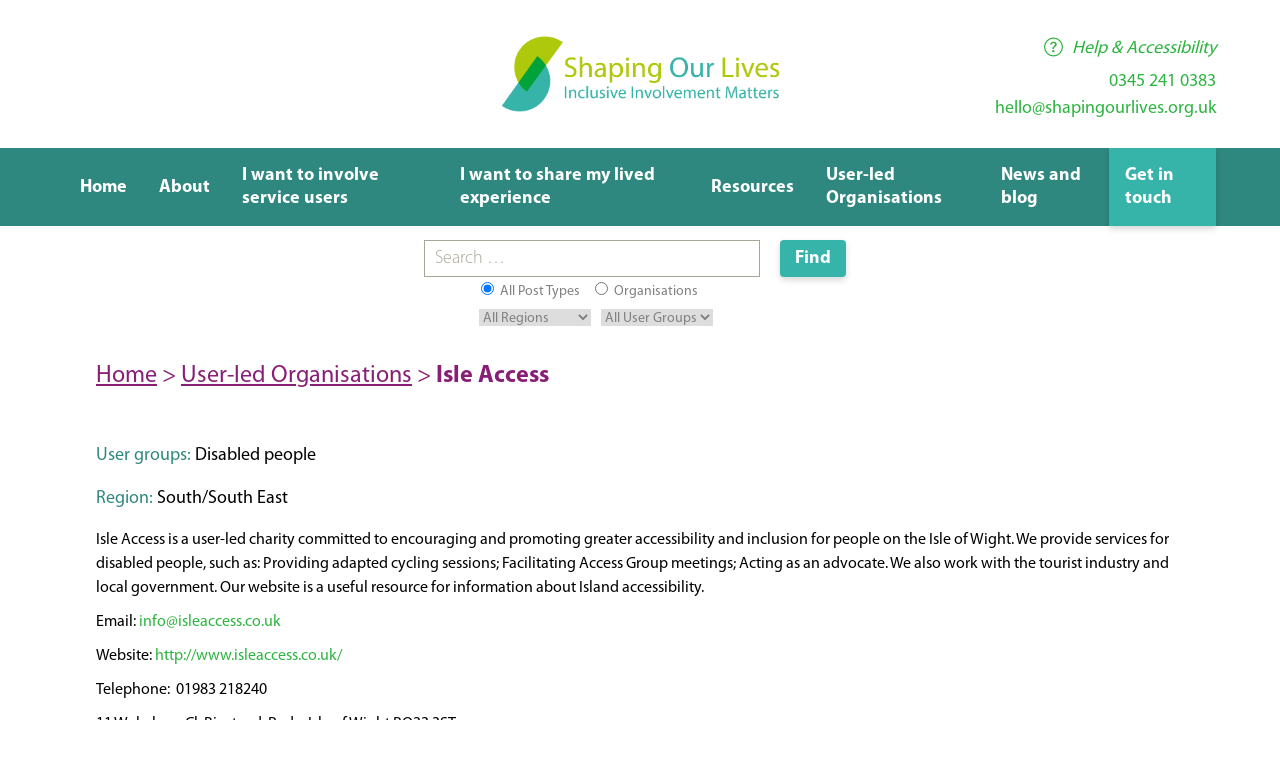

--- FILE ---
content_type: text/html; charset=UTF-8
request_url: https://shapingourlives.org.uk/organisation/isle-access/
body_size: 9507
content:
<!DOCTYPE html>
<html lang="en">
<head>
  <meta charset="UTF-8">
  <meta name="viewport" content="width=device-width, initial-scale=1.0">
  <meta name="theme-color" content="#37B4AA">
  <meta name='robots' content='index, follow, max-image-preview:large, max-snippet:-1, max-video-preview:-1' />

	<!-- This site is optimized with the Yoast SEO plugin v26.8 - https://yoast.com/product/yoast-seo-wordpress/ -->
	<title>Isle Access - Shaping Our Lives</title>
	<meta name="description" content="Isle Access is a user-led charity committed to encouraging and promoting greater accessibility and inclusion for people on the Isle of Wight." />
	<link rel="canonical" href="https://shapingourlives.org.uk/organisation/isle-access/" />
	<meta property="og:locale" content="en_GB" />
	<meta property="og:type" content="article" />
	<meta property="og:title" content="Isle Access - Shaping Our Lives" />
	<meta property="og:description" content="Isle Access is a user-led charity committed to encouraging and promoting greater accessibility and inclusion for people on the Isle of Wight." />
	<meta property="og:url" content="https://shapingourlives.org.uk/organisation/isle-access/" />
	<meta property="og:site_name" content="Shaping Our Lives" />
	<meta property="article:publisher" content="https://www.facebook.com/shapingourlives" />
	<meta property="article:modified_time" content="2024-03-27T09:31:26+00:00" />
	<meta name="twitter:card" content="summary_large_image" />
	<meta name="twitter:site" content="@Solnetwork1" />
	<meta name="twitter:label1" content="Estimated reading time" />
	<meta name="twitter:data1" content="1 minute" />
	<script type="application/ld+json" class="yoast-schema-graph">{"@context":"https://schema.org","@graph":[{"@type":"WebPage","@id":"https://shapingourlives.org.uk/organisation/isle-access/","url":"https://shapingourlives.org.uk/organisation/isle-access/","name":"Isle Access - Shaping Our Lives","isPartOf":{"@id":"https://shapingourlives.org.uk/#website"},"datePublished":"2021-08-24T18:21:20+00:00","dateModified":"2024-03-27T09:31:26+00:00","description":"Isle Access is a user-led charity committed to encouraging and promoting greater accessibility and inclusion for people on the Isle of Wight.","breadcrumb":{"@id":"https://shapingourlives.org.uk/organisation/isle-access/#breadcrumb"},"inLanguage":"en-GB","potentialAction":[{"@type":"ReadAction","target":["https://shapingourlives.org.uk/organisation/isle-access/"]}]},{"@type":"BreadcrumbList","@id":"https://shapingourlives.org.uk/organisation/isle-access/#breadcrumb","itemListElement":[{"@type":"ListItem","position":1,"name":"Home","item":"https://shapingourlives.org.uk/"},{"@type":"ListItem","position":2,"name":"Organisations","item":"https://shapingourlives.org.uk/organisation/"},{"@type":"ListItem","position":3,"name":"Isle Access"}]},{"@type":"WebSite","@id":"https://shapingourlives.org.uk/#website","url":"https://shapingourlives.org.uk/","name":"Shaping Our Lives","description":"Inclusive Involvement Matters","publisher":{"@id":"https://shapingourlives.org.uk/#organization"},"potentialAction":[{"@type":"SearchAction","target":{"@type":"EntryPoint","urlTemplate":"https://shapingourlives.org.uk/?s={search_term_string}"},"query-input":{"@type":"PropertyValueSpecification","valueRequired":true,"valueName":"search_term_string"}}],"inLanguage":"en-GB"},{"@type":"Organization","@id":"https://shapingourlives.org.uk/#organization","name":"Shaping Our Lives","url":"https://shapingourlives.org.uk/","logo":{"@type":"ImageObject","inLanguage":"en-GB","@id":"https://shapingourlives.org.uk/#/schema/logo/image/","url":"https://shapingourlives.org.uk/wp-content/uploads/2021/10/logo-3.png","contentUrl":"https://shapingourlives.org.uk/wp-content/uploads/2021/10/logo-3.png","width":205,"height":142,"caption":"Shaping Our Lives"},"image":{"@id":"https://shapingourlives.org.uk/#/schema/logo/image/"},"sameAs":["https://www.facebook.com/shapingourlives","https://x.com/Solnetwork1","https://www.youtube.com/shapingourlives1"]}]}</script>
	<!-- / Yoast SEO plugin. -->


<link rel='dns-prefetch' href='//plausible.demo.coopcloud.tech' />
<link rel='dns-prefetch' href='//www.googletagmanager.com' />
<link rel="alternate" title="oEmbed (JSON)" type="application/json+oembed" href="https://shapingourlives.org.uk/wp-json/oembed/1.0/embed?url=https%3A%2F%2Fshapingourlives.org.uk%2Forganisation%2Fisle-access%2F" />
<link rel="alternate" title="oEmbed (XML)" type="text/xml+oembed" href="https://shapingourlives.org.uk/wp-json/oembed/1.0/embed?url=https%3A%2F%2Fshapingourlives.org.uk%2Forganisation%2Fisle-access%2F&#038;format=xml" />
<style id='wp-img-auto-sizes-contain-inline-css' type='text/css'>
img:is([sizes=auto i],[sizes^="auto," i]){contain-intrinsic-size:3000px 1500px}
/*# sourceURL=wp-img-auto-sizes-contain-inline-css */
</style>
<style id='wp-emoji-styles-inline-css' type='text/css'>

	img.wp-smiley, img.emoji {
		display: inline !important;
		border: none !important;
		box-shadow: none !important;
		height: 1em !important;
		width: 1em !important;
		margin: 0 0.07em !important;
		vertical-align: -0.1em !important;
		background: none !important;
		padding: 0 !important;
	}
/*# sourceURL=wp-emoji-styles-inline-css */
</style>
<style id='wp-block-library-inline-css' type='text/css'>
:root{--wp-block-synced-color:#7a00df;--wp-block-synced-color--rgb:122,0,223;--wp-bound-block-color:var(--wp-block-synced-color);--wp-editor-canvas-background:#ddd;--wp-admin-theme-color:#007cba;--wp-admin-theme-color--rgb:0,124,186;--wp-admin-theme-color-darker-10:#006ba1;--wp-admin-theme-color-darker-10--rgb:0,107,160.5;--wp-admin-theme-color-darker-20:#005a87;--wp-admin-theme-color-darker-20--rgb:0,90,135;--wp-admin-border-width-focus:2px}@media (min-resolution:192dpi){:root{--wp-admin-border-width-focus:1.5px}}.wp-element-button{cursor:pointer}:root .has-very-light-gray-background-color{background-color:#eee}:root .has-very-dark-gray-background-color{background-color:#313131}:root .has-very-light-gray-color{color:#eee}:root .has-very-dark-gray-color{color:#313131}:root .has-vivid-green-cyan-to-vivid-cyan-blue-gradient-background{background:linear-gradient(135deg,#00d084,#0693e3)}:root .has-purple-crush-gradient-background{background:linear-gradient(135deg,#34e2e4,#4721fb 50%,#ab1dfe)}:root .has-hazy-dawn-gradient-background{background:linear-gradient(135deg,#faaca8,#dad0ec)}:root .has-subdued-olive-gradient-background{background:linear-gradient(135deg,#fafae1,#67a671)}:root .has-atomic-cream-gradient-background{background:linear-gradient(135deg,#fdd79a,#004a59)}:root .has-nightshade-gradient-background{background:linear-gradient(135deg,#330968,#31cdcf)}:root .has-midnight-gradient-background{background:linear-gradient(135deg,#020381,#2874fc)}:root{--wp--preset--font-size--normal:16px;--wp--preset--font-size--huge:42px}.has-regular-font-size{font-size:1em}.has-larger-font-size{font-size:2.625em}.has-normal-font-size{font-size:var(--wp--preset--font-size--normal)}.has-huge-font-size{font-size:var(--wp--preset--font-size--huge)}.has-text-align-center{text-align:center}.has-text-align-left{text-align:left}.has-text-align-right{text-align:right}.has-fit-text{white-space:nowrap!important}#end-resizable-editor-section{display:none}.aligncenter{clear:both}.items-justified-left{justify-content:flex-start}.items-justified-center{justify-content:center}.items-justified-right{justify-content:flex-end}.items-justified-space-between{justify-content:space-between}.screen-reader-text{border:0;clip-path:inset(50%);height:1px;margin:-1px;overflow:hidden;padding:0;position:absolute;width:1px;word-wrap:normal!important}.screen-reader-text:focus{background-color:#ddd;clip-path:none;color:#444;display:block;font-size:1em;height:auto;left:5px;line-height:normal;padding:15px 23px 14px;text-decoration:none;top:5px;width:auto;z-index:100000}html :where(.has-border-color){border-style:solid}html :where([style*=border-top-color]){border-top-style:solid}html :where([style*=border-right-color]){border-right-style:solid}html :where([style*=border-bottom-color]){border-bottom-style:solid}html :where([style*=border-left-color]){border-left-style:solid}html :where([style*=border-width]){border-style:solid}html :where([style*=border-top-width]){border-top-style:solid}html :where([style*=border-right-width]){border-right-style:solid}html :where([style*=border-bottom-width]){border-bottom-style:solid}html :where([style*=border-left-width]){border-left-style:solid}html :where(img[class*=wp-image-]){height:auto;max-width:100%}:where(figure){margin:0 0 1em}html :where(.is-position-sticky){--wp-admin--admin-bar--position-offset:var(--wp-admin--admin-bar--height,0px)}@media screen and (max-width:600px){html :where(.is-position-sticky){--wp-admin--admin-bar--position-offset:0px}}

/*# sourceURL=wp-block-library-inline-css */
</style><style id='global-styles-inline-css' type='text/css'>
:root{--wp--preset--aspect-ratio--square: 1;--wp--preset--aspect-ratio--4-3: 4/3;--wp--preset--aspect-ratio--3-4: 3/4;--wp--preset--aspect-ratio--3-2: 3/2;--wp--preset--aspect-ratio--2-3: 2/3;--wp--preset--aspect-ratio--16-9: 16/9;--wp--preset--aspect-ratio--9-16: 9/16;--wp--preset--color--black: #000000;--wp--preset--color--cyan-bluish-gray: #abb8c3;--wp--preset--color--white: #ffffff;--wp--preset--color--pale-pink: #f78da7;--wp--preset--color--vivid-red: #cf2e2e;--wp--preset--color--luminous-vivid-orange: #ff6900;--wp--preset--color--luminous-vivid-amber: #fcb900;--wp--preset--color--light-green-cyan: #7bdcb5;--wp--preset--color--vivid-green-cyan: #00d084;--wp--preset--color--pale-cyan-blue: #8ed1fc;--wp--preset--color--vivid-cyan-blue: #0693e3;--wp--preset--color--vivid-purple: #9b51e0;--wp--preset--gradient--vivid-cyan-blue-to-vivid-purple: linear-gradient(135deg,rgb(6,147,227) 0%,rgb(155,81,224) 100%);--wp--preset--gradient--light-green-cyan-to-vivid-green-cyan: linear-gradient(135deg,rgb(122,220,180) 0%,rgb(0,208,130) 100%);--wp--preset--gradient--luminous-vivid-amber-to-luminous-vivid-orange: linear-gradient(135deg,rgb(252,185,0) 0%,rgb(255,105,0) 100%);--wp--preset--gradient--luminous-vivid-orange-to-vivid-red: linear-gradient(135deg,rgb(255,105,0) 0%,rgb(207,46,46) 100%);--wp--preset--gradient--very-light-gray-to-cyan-bluish-gray: linear-gradient(135deg,rgb(238,238,238) 0%,rgb(169,184,195) 100%);--wp--preset--gradient--cool-to-warm-spectrum: linear-gradient(135deg,rgb(74,234,220) 0%,rgb(151,120,209) 20%,rgb(207,42,186) 40%,rgb(238,44,130) 60%,rgb(251,105,98) 80%,rgb(254,248,76) 100%);--wp--preset--gradient--blush-light-purple: linear-gradient(135deg,rgb(255,206,236) 0%,rgb(152,150,240) 100%);--wp--preset--gradient--blush-bordeaux: linear-gradient(135deg,rgb(254,205,165) 0%,rgb(254,45,45) 50%,rgb(107,0,62) 100%);--wp--preset--gradient--luminous-dusk: linear-gradient(135deg,rgb(255,203,112) 0%,rgb(199,81,192) 50%,rgb(65,88,208) 100%);--wp--preset--gradient--pale-ocean: linear-gradient(135deg,rgb(255,245,203) 0%,rgb(182,227,212) 50%,rgb(51,167,181) 100%);--wp--preset--gradient--electric-grass: linear-gradient(135deg,rgb(202,248,128) 0%,rgb(113,206,126) 100%);--wp--preset--gradient--midnight: linear-gradient(135deg,rgb(2,3,129) 0%,rgb(40,116,252) 100%);--wp--preset--font-size--small: 13px;--wp--preset--font-size--medium: 20px;--wp--preset--font-size--large: 36px;--wp--preset--font-size--x-large: 42px;--wp--preset--spacing--20: 0.44rem;--wp--preset--spacing--30: 0.67rem;--wp--preset--spacing--40: 1rem;--wp--preset--spacing--50: 1.5rem;--wp--preset--spacing--60: 2.25rem;--wp--preset--spacing--70: 3.38rem;--wp--preset--spacing--80: 5.06rem;--wp--preset--shadow--natural: 6px 6px 9px rgba(0, 0, 0, 0.2);--wp--preset--shadow--deep: 12px 12px 50px rgba(0, 0, 0, 0.4);--wp--preset--shadow--sharp: 6px 6px 0px rgba(0, 0, 0, 0.2);--wp--preset--shadow--outlined: 6px 6px 0px -3px rgb(255, 255, 255), 6px 6px rgb(0, 0, 0);--wp--preset--shadow--crisp: 6px 6px 0px rgb(0, 0, 0);}:root :where(.is-layout-flow) > :first-child{margin-block-start: 0;}:root :where(.is-layout-flow) > :last-child{margin-block-end: 0;}:root :where(.is-layout-flow) > *{margin-block-start: 24px;margin-block-end: 0;}:root :where(.is-layout-constrained) > :first-child{margin-block-start: 0;}:root :where(.is-layout-constrained) > :last-child{margin-block-end: 0;}:root :where(.is-layout-constrained) > *{margin-block-start: 24px;margin-block-end: 0;}:root :where(.is-layout-flex){gap: 24px;}:root :where(.is-layout-grid){gap: 24px;}body .is-layout-flex{display: flex;}.is-layout-flex{flex-wrap: wrap;align-items: center;}.is-layout-flex > :is(*, div){margin: 0;}body .is-layout-grid{display: grid;}.is-layout-grid > :is(*, div){margin: 0;}.has-black-color{color: var(--wp--preset--color--black) !important;}.has-cyan-bluish-gray-color{color: var(--wp--preset--color--cyan-bluish-gray) !important;}.has-white-color{color: var(--wp--preset--color--white) !important;}.has-pale-pink-color{color: var(--wp--preset--color--pale-pink) !important;}.has-vivid-red-color{color: var(--wp--preset--color--vivid-red) !important;}.has-luminous-vivid-orange-color{color: var(--wp--preset--color--luminous-vivid-orange) !important;}.has-luminous-vivid-amber-color{color: var(--wp--preset--color--luminous-vivid-amber) !important;}.has-light-green-cyan-color{color: var(--wp--preset--color--light-green-cyan) !important;}.has-vivid-green-cyan-color{color: var(--wp--preset--color--vivid-green-cyan) !important;}.has-pale-cyan-blue-color{color: var(--wp--preset--color--pale-cyan-blue) !important;}.has-vivid-cyan-blue-color{color: var(--wp--preset--color--vivid-cyan-blue) !important;}.has-vivid-purple-color{color: var(--wp--preset--color--vivid-purple) !important;}.has-black-background-color{background-color: var(--wp--preset--color--black) !important;}.has-cyan-bluish-gray-background-color{background-color: var(--wp--preset--color--cyan-bluish-gray) !important;}.has-white-background-color{background-color: var(--wp--preset--color--white) !important;}.has-pale-pink-background-color{background-color: var(--wp--preset--color--pale-pink) !important;}.has-vivid-red-background-color{background-color: var(--wp--preset--color--vivid-red) !important;}.has-luminous-vivid-orange-background-color{background-color: var(--wp--preset--color--luminous-vivid-orange) !important;}.has-luminous-vivid-amber-background-color{background-color: var(--wp--preset--color--luminous-vivid-amber) !important;}.has-light-green-cyan-background-color{background-color: var(--wp--preset--color--light-green-cyan) !important;}.has-vivid-green-cyan-background-color{background-color: var(--wp--preset--color--vivid-green-cyan) !important;}.has-pale-cyan-blue-background-color{background-color: var(--wp--preset--color--pale-cyan-blue) !important;}.has-vivid-cyan-blue-background-color{background-color: var(--wp--preset--color--vivid-cyan-blue) !important;}.has-vivid-purple-background-color{background-color: var(--wp--preset--color--vivid-purple) !important;}.has-black-border-color{border-color: var(--wp--preset--color--black) !important;}.has-cyan-bluish-gray-border-color{border-color: var(--wp--preset--color--cyan-bluish-gray) !important;}.has-white-border-color{border-color: var(--wp--preset--color--white) !important;}.has-pale-pink-border-color{border-color: var(--wp--preset--color--pale-pink) !important;}.has-vivid-red-border-color{border-color: var(--wp--preset--color--vivid-red) !important;}.has-luminous-vivid-orange-border-color{border-color: var(--wp--preset--color--luminous-vivid-orange) !important;}.has-luminous-vivid-amber-border-color{border-color: var(--wp--preset--color--luminous-vivid-amber) !important;}.has-light-green-cyan-border-color{border-color: var(--wp--preset--color--light-green-cyan) !important;}.has-vivid-green-cyan-border-color{border-color: var(--wp--preset--color--vivid-green-cyan) !important;}.has-pale-cyan-blue-border-color{border-color: var(--wp--preset--color--pale-cyan-blue) !important;}.has-vivid-cyan-blue-border-color{border-color: var(--wp--preset--color--vivid-cyan-blue) !important;}.has-vivid-purple-border-color{border-color: var(--wp--preset--color--vivid-purple) !important;}.has-vivid-cyan-blue-to-vivid-purple-gradient-background{background: var(--wp--preset--gradient--vivid-cyan-blue-to-vivid-purple) !important;}.has-light-green-cyan-to-vivid-green-cyan-gradient-background{background: var(--wp--preset--gradient--light-green-cyan-to-vivid-green-cyan) !important;}.has-luminous-vivid-amber-to-luminous-vivid-orange-gradient-background{background: var(--wp--preset--gradient--luminous-vivid-amber-to-luminous-vivid-orange) !important;}.has-luminous-vivid-orange-to-vivid-red-gradient-background{background: var(--wp--preset--gradient--luminous-vivid-orange-to-vivid-red) !important;}.has-very-light-gray-to-cyan-bluish-gray-gradient-background{background: var(--wp--preset--gradient--very-light-gray-to-cyan-bluish-gray) !important;}.has-cool-to-warm-spectrum-gradient-background{background: var(--wp--preset--gradient--cool-to-warm-spectrum) !important;}.has-blush-light-purple-gradient-background{background: var(--wp--preset--gradient--blush-light-purple) !important;}.has-blush-bordeaux-gradient-background{background: var(--wp--preset--gradient--blush-bordeaux) !important;}.has-luminous-dusk-gradient-background{background: var(--wp--preset--gradient--luminous-dusk) !important;}.has-pale-ocean-gradient-background{background: var(--wp--preset--gradient--pale-ocean) !important;}.has-electric-grass-gradient-background{background: var(--wp--preset--gradient--electric-grass) !important;}.has-midnight-gradient-background{background: var(--wp--preset--gradient--midnight) !important;}.has-small-font-size{font-size: var(--wp--preset--font-size--small) !important;}.has-medium-font-size{font-size: var(--wp--preset--font-size--medium) !important;}.has-large-font-size{font-size: var(--wp--preset--font-size--large) !important;}.has-x-large-font-size{font-size: var(--wp--preset--font-size--x-large) !important;}
/*# sourceURL=global-styles-inline-css */
</style>

<style id='classic-theme-styles-inline-css' type='text/css'>
/*! This file is auto-generated */
.wp-block-button__link{color:#fff;background-color:#32373c;border-radius:9999px;box-shadow:none;text-decoration:none;padding:calc(.667em + 2px) calc(1.333em + 2px);font-size:1.125em}.wp-block-file__button{background:#32373c;color:#fff;text-decoration:none}
/*# sourceURL=/wp-includes/css/classic-themes.min.css */
</style>
<link rel='stylesheet' id='searchandfilter-css' href='https://shapingourlives.org.uk/wp-content/plugins/search-filter/style.css?ver=1' type='text/css' media='all' />
<link rel='stylesheet' id='style-css' href='https://shapingourlives.org.uk/wp-content/themes/shaping-our-lives/assets/css/main.css?ver=6.9' type='text/css' media='all' />
<script type="text/javascript" defer data-domain='shapingourlives.autonomic.zone' data-api='https://plausible.demo.coopcloud.tech/api/event' data-cfasync='false' src="https://plausible.demo.coopcloud.tech/js/plausible.outbound-links.file-downloads.js?ver=2.5.0" id="plausible-analytics-js"></script>
<script type="text/javascript" id="plausible-analytics-js-after">
/* <![CDATA[ */
window.plausible = window.plausible || function() { (window.plausible.q = window.plausible.q || []).push(arguments) }
//# sourceURL=plausible-analytics-js-after
/* ]]> */
</script>
<link rel="https://api.w.org/" href="https://shapingourlives.org.uk/wp-json/" /><link rel="EditURI" type="application/rsd+xml" title="RSD" href="https://shapingourlives.org.uk/xmlrpc.php?rsd" />
<meta name="generator" content="WordPress 6.9" />
<link rel='shortlink' href='https://shapingourlives.org.uk/?p=452' />
<meta name="generator" content="Site Kit by Google 1.170.0" /><link rel="icon" href="https://shapingourlives.org.uk/wp-content/uploads/2021/08/favicon.png" sizes="32x32" />
<link rel="icon" href="https://shapingourlives.org.uk/wp-content/uploads/2021/08/favicon.png" sizes="192x192" />
<link rel="apple-touch-icon" href="https://shapingourlives.org.uk/wp-content/uploads/2021/08/favicon.png" />
<meta name="msapplication-TileImage" content="https://shapingourlives.org.uk/wp-content/uploads/2021/08/favicon.png" />
		<style type="text/css" id="wp-custom-css">
			

		</style>
		</head>
<body class="wp-singular organisation-template-default single single-organisation postid-452 wp-theme-shaping-our-lives no-js singular">
  <header>
    <a class="skip-to-content" href='#main-content'>Skip to content</a>
    <div class="top-row">
      <button class="hamburger" onclick="this.classList.toggle('opened'); document.querySelector('.drawer').classList.toggle('opened');">
        <svg width="30" viewBox="0 0 50 40">
          <g>
            <path class="top" d="M0 8h50v3H0z"/>
            <path class="bottom" d="M0 28h50v3H0z"/>
            <path class="middle" d="M0 18h50v3H0z"/>
          </g>
        </svg>
      </button>

      <a class="logo" href="https://shapingourlives.org.uk">
        <img src="https://shapingourlives.org.uk/wp-content/themes/shaping-our-lives/assets/img/logo.png" alt="Shaping Our Lives - Inclusive Involvement Matters">
      </a>
      <div class="help-accessibility">
        <a href="https://shapingourlives.org.uk/help-accessibility">
          <svg xmlns="http://www.w3.org/2000/svg" width="24" height="24" fill="currentColor" class="question-circle" viewBox="0 0 16 16">
            <path d="M8 15A7 7 0 1 1 8 1a7 7 0 0 1 0 14zm0 1A8 8 0 1 0 8 0a8 8 0 0 0 0 16z"/>
            <path d="M5.255 5.786a.237.237 0 0 0 .241.247h.825c.138 0 .248-.113.266-.25.09-.656.54-1.134 1.342-1.134.686 0 1.314.343 1.314 1.168 0 .635-.374.927-.965 1.371-.673.489-1.206 1.06-1.168 1.987l.003.217a.25.25 0 0 0 .25.246h.811a.25.25 0 0 0 .25-.25v-.105c0-.718.273-.927 1.01-1.486.609-.463 1.244-.977 1.244-2.056 0-1.511-1.276-2.241-2.673-2.241-1.267 0-2.655.59-2.75 2.286zm1.557 5.763c0 .533.425.927 1.01.927.609 0 1.028-.394 1.028-.927 0-.552-.42-.94-1.029-.94-.584 0-1.009.388-1.009.94z"/>
          </svg>
          <span class="heading">Help & Accessibility</span>          
        </a>

        <div class="contact-information">
          <p><a href="tel:03452410383" aria-label="Phone number">0345 241 0383</a></p>
          <p><a href="mailto:hello@shapingourlives.org.uk">hello@shapingourlives.org.uk</a></p>
        </div>
      </div>
    </div>

    <nav aria-label="Header menu">
      <div class="menu-header-menu-container"><ul id="menu-header-menu" class="menu"><li id="menu-item-27" class="menu-item menu-item-type-post_type menu-item-object-page menu-item-home menu-item-27"><a href="https://shapingourlives.org.uk/">Home</a></li>
<li id="menu-item-26" class="menu-item menu-item-type-post_type menu-item-object-page menu-item-26"><a href="https://shapingourlives.org.uk/about-us-and-inclusive-involvement/">About</a></li>
<li id="menu-item-4644" class="menu-item menu-item-type-post_type menu-item-object-page menu-item-4644"><a href="https://shapingourlives.org.uk/help-with-involvement/">I want to involve service users</a></li>
<li id="menu-item-4645" class="menu-item menu-item-type-post_type menu-item-object-page menu-item-4645"><a href="https://shapingourlives.org.uk/share-your-lived-experience/">I want to share my lived experience</a></li>
<li id="menu-item-732" class="menu-item menu-item-type-post_type menu-item-object-page menu-item-732"><a href="https://shapingourlives.org.uk/resources-on-involvement/">Resources</a></li>
<li id="menu-item-30" class="menu-item menu-item-type-post_type menu-item-object-page menu-item-30"><a href="https://shapingourlives.org.uk/user-led-organisations/">User-led Organisations</a></li>
<li id="menu-item-2340" class="menu-item menu-item-type-post_type menu-item-object-page menu-item-2340"><a href="https://shapingourlives.org.uk/latest-news-and-blog/">News and blog</a></li>
<li id="menu-item-31" class="menu-item menu-item-type-post_type menu-item-object-page menu-item-31"><a href="https://shapingourlives.org.uk/support-us/">Get in touch</a></li>
</ul></div>    </nav>

    <aside class="drawer" role="navigation" aria-label="Header menu">
      <div class="menu-header-menu-container"><ul id="menu-header-menu-1" class="menu"><li class="menu-item menu-item-type-post_type menu-item-object-page menu-item-home menu-item-27"><a href="https://shapingourlives.org.uk/">Home</a></li>
<li class="menu-item menu-item-type-post_type menu-item-object-page menu-item-26"><a href="https://shapingourlives.org.uk/about-us-and-inclusive-involvement/">About</a></li>
<li class="menu-item menu-item-type-post_type menu-item-object-page menu-item-4644"><a href="https://shapingourlives.org.uk/help-with-involvement/">I want to involve service users</a></li>
<li class="menu-item menu-item-type-post_type menu-item-object-page menu-item-4645"><a href="https://shapingourlives.org.uk/share-your-lived-experience/">I want to share my lived experience</a></li>
<li class="menu-item menu-item-type-post_type menu-item-object-page menu-item-732"><a href="https://shapingourlives.org.uk/resources-on-involvement/">Resources</a></li>
<li class="menu-item menu-item-type-post_type menu-item-object-page menu-item-30"><a href="https://shapingourlives.org.uk/user-led-organisations/">User-led Organisations</a></li>
<li class="menu-item menu-item-type-post_type menu-item-object-page menu-item-2340"><a href="https://shapingourlives.org.uk/latest-news-and-blog/">News and blog</a></li>
<li class="menu-item menu-item-type-post_type menu-item-object-page menu-item-31"><a href="https://shapingourlives.org.uk/support-us/">Get in touch</a></li>
</ul></div>    </aside>
  </header>
  
  <div>
    <h2 class="screenreader-only">Search</h2>
    <section class="search-container" id="search">
    
				<form action="" method="post" class="searchandfilter">
					<div><ul><li><input type="text" name="ofsearch" placeholder="Search &hellip;" value=""></li><li><select  name='ofregion' id='ofregion' class='postform'>
	<option value='0' selected='selected'>All Regions</option>
	<option class="level-0" value="13">East Midlands</option>
	<option class="level-0" value="15">East of England</option>
	<option class="level-0" value="48">International</option>
	<option class="level-0" value="12">London</option>
	<option class="level-0" value="8">National</option>
	<option class="level-0" value="28">North East</option>
	<option class="level-0" value="19">North West</option>
	<option class="level-0" value="26">Scotland</option>
	<option class="level-0" value="31">South East</option>
	<option class="level-0" value="10">South West</option>
	<option class="level-0" value="17">South/South East</option>
	<option class="level-0" value="38">Wales</option>
	<option class="level-0" value="7">West Midlands</option>
	<option class="level-0" value="129">Yorkshire</option>
</select>
<input type="hidden" name="ofregion_operator" value="and" /></li><li><select  name='ofuser-group' id='ofuser-group' class='postform'>
	<option value='0' selected='selected'>All User Groups</option>
	<option class="level-0" value="16">All service users</option>
	<option class="level-0" value="75">Asylum seekers and refugees</option>
	<option class="level-0" value="18">Black and minoritised communities</option>
	<option class="level-0" value="6">Carers</option>
	<option class="level-0" value="169">Children</option>
	<option class="level-0" value="11">Deaf people</option>
	<option class="level-0" value="173">Dis</option>
	<option class="level-0" value="5">Disabled people</option>
	<option class="level-0" value="45">Gypsy Roma Traveller</option>
	<option class="level-0" value="64">LGBTQI+</option>
	<option class="level-0" value="22">Mental health service users and survivors</option>
	<option class="level-0" value="9">Older people</option>
	<option class="level-0" value="23">Other</option>
	<option class="level-0" value="29">People living with HIV or AIDS</option>
	<option class="level-0" value="21">People who are neurodivergent</option>
	<option class="level-0" value="118">People who have experienced violence or abuse</option>
	<option class="level-0" value="27">People who self-harm</option>
	<option class="level-0" value="25">People with learning difficulties or disabilities</option>
	<option class="level-0" value="20">People with long-term health conditions</option>
	<option class="level-0" value="30">Prisoners or people with experience of the criminal justice system</option>
	<option class="level-0" value="61">Sex workers</option>
	<option class="level-0" value="51">Users of alcohol and substance services</option>
	<option class="level-0" value="146">Women</option>
	<option class="level-0" value="170">young people and families</option>
</select>
<input type="hidden" name="ofuser-group_operator" value="and" /></li><li><ul><li class="cat-item"><label><input class="postform" type="radio" name="ofpost_types[]" value="organisation,all" checked="checked"> All Post Types</label></li><li class="cat-item"><label><input class="postform" type="radio" name="ofpost_types[]" value="organisation"> Organisations</label></li></ul></li><li><input type="hidden" id="_searchandfilter_nonce" name="_searchandfilter_nonce" value="411a4e33e2" /><input type="hidden" name="_wp_http_referer" value="/organisation/isle-access/" /><input type="hidden" name="ofsubmitted" value="1"><input type="submit" value="Find"></li></ul></div></form></section>
  </div>

<div class="content-area" id="main-content">
    <main id="main" class="site-main">

    
<article id="post-452" class="post-452 organisation type-organisation status-publish hentry region-south-south-east user-group-disabled-people entry">
            <header class="entry-header">
                        
<nav class="breadcrumb magenta-text">
    <a href="https://shapingourlives.org.uk">Home</a> <span>&gt;</span>
    <a href="https://shapingourlives.org.uk/user-led-organisations/"> User-led Organisations</a>  > <span class='current-page'> Isle Access</span> </nav>
        </header>
    
    <div class="entry-content row no-column-specification">
        <p>
            <span class="teal-text">User groups:</span> 
            Disabled people        </p>
        <p>
            <span class="teal-text">Region:</span> 
            South/South East        </p>
        <div class="description">Isle Access is a user-led charity committed to encouraging and promoting greater accessibility and inclusion for people on the Isle of Wight. We provide services for disabled people, such as: Providing adapted cycling sessions; Facilitating Access Group meetings; Acting as an advocate. We also work with the tourist industry and local government. Our website is a useful resource for information about Island accessibility.</div>
<address class="email"><a href="mailto:info@isleaccess.co.uk">info@isleaccess.co.uk</a></address><address class="website"><a href="http://www.isleaccess.co.uk/" rel="nofollow">http://www.isleaccess.co.uk/</a></address><address class="tel"> 01983 218240</address><address class="post">11 Wykeham Cl, Binstead, Ryde, Isle of Wight PO33 3ST</address>    </div>
    
    <!-- .entry-content -->

    </article><!-- #post-452 -->

    
</main><!-- #site-content -->


    <footer id="main-footer" role="navigation" aria-label="Footer menu">
        <div class="column">
            <section>
                <h4>About Shaping Our Lives</h4>
                <ul>
                    <li><a href="/about">About</a></li>
                    <li><a href="/definitions-and-meanings/">Definitions and Meanings</a></li>
                    <li><a href="/our-people/">Our People</a></li>
                    <li><a href="/support-us/">Support Us</a></li>
                </ul>
	            <div class="social_media">
                    <a href="https://www.facebook.com/shapingourlives">
                        <img width=30 src="https://shapingourlives.org.uk/wp-content/themes/shaping-our-lives/assets/img/fb.png" alt="Facebook">
                    </a>
                    <a href="https://twitter.com/Solnetwork1">
                        <img width=30 src="https://shapingourlives.org.uk/wp-content/themes/shaping-our-lives/assets/img/twitter.png" alt="Twitter">
                    </a>
                    <a href="https://www.youtube.com/shapingourlives1">
                        <img width=30 src="https://shapingourlives.org.uk/wp-content/themes/shaping-our-lives/assets/img/yt.png" alt="YouTube">
                    </a>
                </div>
            </section>
        </div>

        <div class="column">
            <section style="margin-bottom:1rem;">
                <h4>User-led Organisations</h4>
                <ul>
                    <li><a href="/user-led-organisations/">List of organisations</a></li>
                </ul>
            </section>
            <section>
                <h4>Resources</h4>
                <ul>
                    <li><a href="/resources/">List of resources</a></li>
                </ul>
            </section>
        </div>

        <div class="column">
            <section>
                <h4>What We Offer</h4>
                <ul>
                    <li><a href="/take-part-in-involvement/">Support to take part in Involvement</a></li>
                    <li><a href="/run-involvement/">Support to run Involvement</a></li>
                    <li><a href="/involvement-opportunities-board/">Involvement Opportunities Board</a></li>
                </ul>
            </section>
         </div>

         <div class="column">
            <section>
            <h4>Legal and Accessibility</h4>
                <ul>
                    <li><a href="/privacy-cookies/">Privacy and Cookies</a></li>
                    <li><a href="/help-accessibility/">Help and Accessibility</a></li>
                    <li><a href="/site-map/">Site Map</a></li>
                </ul>
            </section>
        </div>
        <div class="column">
            <section>
                <h4>Company Details</h4>
                <ul>
                    <li>Shaping Our Lives National User Network CIC.</li>
                    <li>30 St Giles', Oxford, OX1 3LE</li>
                    <li>Company limited by guarantee registered in England and Wales.</li>
                    <li>Company No. 04382606.</li>
                </ul>
            </section>
        </div>
        <p class="privacy-notice">This site uses privacy-preserving analytics and does not collect any personal data.</p>
    </footer>
    <script type="speculationrules">
{"prefetch":[{"source":"document","where":{"and":[{"href_matches":"/*"},{"not":{"href_matches":["/wp-*.php","/wp-admin/*","/wp-content/uploads/*","/wp-content/*","/wp-content/plugins/*","/wp-content/themes/shaping-our-lives/*","/*\\?(.+)"]}},{"not":{"selector_matches":"a[rel~=\"nofollow\"]"}},{"not":{"selector_matches":".no-prefetch, .no-prefetch a"}}]},"eagerness":"conservative"}]}
</script>
<script>document.body.classList.remove("no-js");</script><script id="wp-emoji-settings" type="application/json">
{"baseUrl":"https://s.w.org/images/core/emoji/17.0.2/72x72/","ext":".png","svgUrl":"https://s.w.org/images/core/emoji/17.0.2/svg/","svgExt":".svg","source":{"concatemoji":"https://shapingourlives.org.uk/wp-includes/js/wp-emoji-release.min.js?ver=6.9"}}
</script>
<script type="module">
/* <![CDATA[ */
/*! This file is auto-generated */
const a=JSON.parse(document.getElementById("wp-emoji-settings").textContent),o=(window._wpemojiSettings=a,"wpEmojiSettingsSupports"),s=["flag","emoji"];function i(e){try{var t={supportTests:e,timestamp:(new Date).valueOf()};sessionStorage.setItem(o,JSON.stringify(t))}catch(e){}}function c(e,t,n){e.clearRect(0,0,e.canvas.width,e.canvas.height),e.fillText(t,0,0);t=new Uint32Array(e.getImageData(0,0,e.canvas.width,e.canvas.height).data);e.clearRect(0,0,e.canvas.width,e.canvas.height),e.fillText(n,0,0);const a=new Uint32Array(e.getImageData(0,0,e.canvas.width,e.canvas.height).data);return t.every((e,t)=>e===a[t])}function p(e,t){e.clearRect(0,0,e.canvas.width,e.canvas.height),e.fillText(t,0,0);var n=e.getImageData(16,16,1,1);for(let e=0;e<n.data.length;e++)if(0!==n.data[e])return!1;return!0}function u(e,t,n,a){switch(t){case"flag":return n(e,"\ud83c\udff3\ufe0f\u200d\u26a7\ufe0f","\ud83c\udff3\ufe0f\u200b\u26a7\ufe0f")?!1:!n(e,"\ud83c\udde8\ud83c\uddf6","\ud83c\udde8\u200b\ud83c\uddf6")&&!n(e,"\ud83c\udff4\udb40\udc67\udb40\udc62\udb40\udc65\udb40\udc6e\udb40\udc67\udb40\udc7f","\ud83c\udff4\u200b\udb40\udc67\u200b\udb40\udc62\u200b\udb40\udc65\u200b\udb40\udc6e\u200b\udb40\udc67\u200b\udb40\udc7f");case"emoji":return!a(e,"\ud83e\u1fac8")}return!1}function f(e,t,n,a){let r;const o=(r="undefined"!=typeof WorkerGlobalScope&&self instanceof WorkerGlobalScope?new OffscreenCanvas(300,150):document.createElement("canvas")).getContext("2d",{willReadFrequently:!0}),s=(o.textBaseline="top",o.font="600 32px Arial",{});return e.forEach(e=>{s[e]=t(o,e,n,a)}),s}function r(e){var t=document.createElement("script");t.src=e,t.defer=!0,document.head.appendChild(t)}a.supports={everything:!0,everythingExceptFlag:!0},new Promise(t=>{let n=function(){try{var e=JSON.parse(sessionStorage.getItem(o));if("object"==typeof e&&"number"==typeof e.timestamp&&(new Date).valueOf()<e.timestamp+604800&&"object"==typeof e.supportTests)return e.supportTests}catch(e){}return null}();if(!n){if("undefined"!=typeof Worker&&"undefined"!=typeof OffscreenCanvas&&"undefined"!=typeof URL&&URL.createObjectURL&&"undefined"!=typeof Blob)try{var e="postMessage("+f.toString()+"("+[JSON.stringify(s),u.toString(),c.toString(),p.toString()].join(",")+"));",a=new Blob([e],{type:"text/javascript"});const r=new Worker(URL.createObjectURL(a),{name:"wpTestEmojiSupports"});return void(r.onmessage=e=>{i(n=e.data),r.terminate(),t(n)})}catch(e){}i(n=f(s,u,c,p))}t(n)}).then(e=>{for(const n in e)a.supports[n]=e[n],a.supports.everything=a.supports.everything&&a.supports[n],"flag"!==n&&(a.supports.everythingExceptFlag=a.supports.everythingExceptFlag&&a.supports[n]);var t;a.supports.everythingExceptFlag=a.supports.everythingExceptFlag&&!a.supports.flag,a.supports.everything||((t=a.source||{}).concatemoji?r(t.concatemoji):t.wpemoji&&t.twemoji&&(r(t.twemoji),r(t.wpemoji)))});
//# sourceURL=https://shapingourlives.org.uk/wp-includes/js/wp-emoji-loader.min.js
/* ]]> */
</script>
</body>
</html>


--- FILE ---
content_type: text/css
request_url: https://shapingourlives.org.uk/wp-content/themes/shaping-our-lives/assets/css/main.css?ver=6.9
body_size: 7059
content:
@charset "UTF-8";
/*! 
  Theme Name: Shaping Our Lives
  Author: Autonomic Cooperative
  Description: Theme for https://shapingourlives.org.uk
  Version: 0.1
*/
/* global imports */
@import "https://unpkg.com/modern-css-reset@1.4.0/dist/reset.min.css";
@import url(../fonts/style.css);
.magenta-text, .magenta-text a {
  color: #891E76 !important;
}

.teal-text, .teal-text a {
  color: #2F887F;
}

.green-text, .green-text a {
  color: #2EB441;
}

.white-text, .white-text a {
  color: white;
}

.bright-teal-text, .bright-teal-text a {
  color: #37B4AA;
}

.yellow-green-text, .yellow-green-text a {
  color: #AECA0A;
}

.teal-bg {
  background-color: #2F887F;
  color: white;
}
@media (max-width: 786px) {
  .teal-bg.padded {
    padding: 3rem !important;
  }
}
.teal-bg ul li::marker {
  color: white;
}
.teal-bg a {
  color: white;
  font-weight: bold;
}

.bright-teal-bg {
  background-color: #37B4AA;
  color: white;
}

.magenta-bg {
  background-color: #891E76;
}

.green-bg {
  background-color: #2EB441;
}

.black-bg {
  background-color: black;
}

.yellow-green-bg {
  background-color: #AECA0A;
}

.btn {
  color: white;
  font-weight: bold;
  font-size: 21px;
  padding: 0.5em 1.3em;
  margin: 1em;
  text-align: center;
  border-radius: 5px;
  line-height: 1em;
  display: inline-flex;
  justify-content: center;
  align-items: center;
  border: 1px solid;
  transition: all 0.3s ease-in-out;
}
.btn.btn-round {
  border-radius: 50px;
}
.btn:hover {
  color: black;
  background-color: white;
  border-color: black;
}

.card {
  border: 1px solid #A7A595;
  padding: 2rem;
}

.container {
  padding: 6em;
  padding-top: 0;
}

.breadcrumb {
  font-size: 27px;
  margin-bottom: 1em;
}
@media (max-width: 1600px) {
  .breadcrumb {
    font-size: 24px;
  }
}
.breadcrumb a {
  text-decoration: underline;
}
.breadcrumb .current-page {
  font-weight: bold;
}

a[rel=tag] {
  margin-inline: 3px;
  margin-bottom: 1rem;
  display: inline-block;
  border-radius: 7px;
  border: 1px solid #891E76;
  background: #FFF;
  color: black;
  font-weight: 600;
  padding: 4px 8px;
  text-transform: capitalize;
  font-size: 14px;
}
a[rel=tag]:hover {
  background-color: #891E76;
  color: white;
  text-decoration: none;
}

.green-link {
  color: #2EB441;
}

body {
  font-family: "Myriad Pro";
  min-height: 100vh;
}

p, h2, h3 {
  margin-bottom: 1em;
}
@media (max-width: 1600px) {
  p, h2, h3 {
    margin-bottom: 1rem;
  }
}

p {
  font-size: 21px;
}
@media (max-width: 1600px) {
  p {
    font-size: 18px;
  }
}

h2 {
  font-size: 24px;
}
@media (max-width: 1600px) {
  h2 {
    font-size: 21px;
  }
}

a, button {
  cursor: pointer;
}

a {
  text-decoration: none;
  color: #2EB441;
}
a:hover {
  text-decoration: underline;
}
a:hover.btn {
  text-decoration: none;
}

ul {
  margin: 0;
  padding: 0;
  list-style: disc;
}
ul li::marker {
  color: #2F887F;
}

.entry-content {
  padding: 3em 6em;
}
.entry-content h2 {
  color: #2F887F;
}
.entry-content ul {
  font-size: 21px;
  margin-bottom: 1em;
  list-style: disc;
  padding-left: 1em;
}
@media (max-width: 1600px) {
  .entry-content ul {
    font-size: 18px;
  }
}
.entry-content .wp-block-media-text {
  margin-bottom: 3rem;
}
.entry-content .wp-block-columns {
  gap: 3rem;
}

.entry-header {
  padding-left: 6em;
}
.entry-header .breadcrumb {
  margin: 0;
}
@media (max-width: 768px) {
  .entry-header {
    width: 100%;
  }
}

.padded {
  padding: 3em 6em;
}
@media (max-width: 1280px) {
  .padded {
    padding: 0;
  }
}

.teal-background {
  background: #2F887F;
}

.wide-margins {
  margin: 0 15%;
}
@media (max-width: 1600px) {
  .wide-margins {
    margin: 0 10%;
  }
}
@media (max-width: 768px) {
  .wide-margins {
    margin: 0 4%;
  }
}

.footnote {
  width: 85%;
  text-align: right;
  position: relative;
  top: 0.5em;
  right: 1em;
}

.buttons {
  display: flex;
  justify-content: center;
}
@media (max-width: 1280px) {
  .buttons {
    flex-direction: column;
    padding: 1em;
  }
}

@media screen {
  .screenreader-only {
    display: none;
  }
}
@media print {
  .screenreader-only {
    display: none;
  }
}

.lozenge {
  font-weight: bold;
  border-radius: 1em;
  padding: 0.25em 0.5em;
  display: inline-block;
  font-size: 16px;
  margin-bottom: 0.4em;
}

nav.pagination {
  display: flex;
  align-items: center;
  justify-content: center;
  font-size: 21px;
  margin-bottom: 1em;
  gap: 1em;
}
nav.pagination .nav-links {
  display: flex;
  align-items: center;
  justify-content: center;
  gap: 1em;
}
nav.pagination a {
  font-weight: bold;
}

.more-link {
  color: #2F887F;
  text-decoration: underline;
  font-size: smaller;
}

.funding-support figure {
  margin: 0 auto;
  text-align: center;
  display: flex;
  flex-direction: column;
  justify-content: center;
  align-content: center;
}
.funding-support figure img {
  width: 100%;
  height: 72px;
  object-fit: scale-down;
  text-align: center;
  margin: 2em 0px;
}

.align-img-top img {
  height: auto;
  object-fit: contain;
}

.archive-header {
  margin-top: 1rem;
}

.page-template-template-user-led-organisations .search-container,
.page-template-template-report-list .search-container,
.archive.tax-report-category .search-container,
.single-organisation .search-container,
.single-report .search-container {
  padding: 6rem;
}
@media (max-width: 1600px) {
  .page-template-template-user-led-organisations .search-container,
.page-template-template-report-list .search-container,
.archive.tax-report-category .search-container,
.single-organisation .search-container,
.single-report .search-container {
    padding: 6rem;
  }
}
.page-template-template-user-led-organisations .search-container .searchandfilter,
.page-template-template-report-list .search-container .searchandfilter,
.archive.tax-report-category .search-container .searchandfilter,
.single-organisation .search-container .searchandfilter,
.single-report .search-container .searchandfilter {
  margin: 0 auto;
}
.page-template-template-user-led-organisations .search-container .searchandfilter > div > ul,
.page-template-template-report-list .search-container .searchandfilter > div > ul,
.archive.tax-report-category .search-container .searchandfilter > div > ul,
.single-organisation .search-container .searchandfilter > div > ul,
.single-report .search-container .searchandfilter > div > ul {
  display: flex;
  flex-wrap: wrap;
  justify-content: center;
  max-width: 50%;
  margin: 0 auto;
}
.page-template-template-user-led-organisations .search-container .searchandfilter > div > ul li:first-child,
.page-template-template-report-list .search-container .searchandfilter > div > ul li:first-child,
.archive.tax-report-category .search-container .searchandfilter > div > ul li:first-child,
.single-organisation .search-container .searchandfilter > div > ul li:first-child,
.single-report .search-container .searchandfilter > div > ul li:first-child {
  order: 0;
}
.page-template-template-user-led-organisations .search-container .searchandfilter > div > ul li:nth-child(2),
.page-template-template-report-list .search-container .searchandfilter > div > ul li:nth-child(2),
.archive.tax-report-category .search-container .searchandfilter > div > ul li:nth-child(2),
.single-organisation .search-container .searchandfilter > div > ul li:nth-child(2),
.single-report .search-container .searchandfilter > div > ul li:nth-child(2) {
  order: 2;
}
.page-template-template-user-led-organisations .search-container .searchandfilter > div > ul li:nth-child(3),
.page-template-template-report-list .search-container .searchandfilter > div > ul li:nth-child(3),
.archive.tax-report-category .search-container .searchandfilter > div > ul li:nth-child(3),
.single-organisation .search-container .searchandfilter > div > ul li:nth-child(3),
.single-report .search-container .searchandfilter > div > ul li:nth-child(3) {
  order: 3;
}
.page-template-template-user-led-organisations .search-container .searchandfilter > div > ul li:nth-child(4),
.page-template-template-report-list .search-container .searchandfilter > div > ul li:nth-child(4),
.archive.tax-report-category .search-container .searchandfilter > div > ul li:nth-child(4),
.single-organisation .search-container .searchandfilter > div > ul li:nth-child(4),
.single-report .search-container .searchandfilter > div > ul li:nth-child(4) {
  order: 4;
}
.page-template-template-user-led-organisations .search-container .searchandfilter > div > ul li:last-child,
.page-template-template-report-list .search-container .searchandfilter > div > ul li:last-child,
.archive.tax-report-category .search-container .searchandfilter > div > ul li:last-child,
.single-organisation .search-container .searchandfilter > div > ul li:last-child,
.single-report .search-container .searchandfilter > div > ul li:last-child {
  order: 1;
}
.page-template-template-user-led-organisations .search-container .searchandfilter > div > ul li:nth-child(2), .page-template-template-user-led-organisations .search-container .searchandfilter > div > ul li:nth-child(3),
.page-template-template-report-list .search-container .searchandfilter > div > ul li:nth-child(2),
.page-template-template-report-list .search-container .searchandfilter > div > ul li:nth-child(3),
.archive.tax-report-category .search-container .searchandfilter > div > ul li:nth-child(2),
.archive.tax-report-category .search-container .searchandfilter > div > ul li:nth-child(3),
.single-organisation .search-container .searchandfilter > div > ul li:nth-child(2),
.single-organisation .search-container .searchandfilter > div > ul li:nth-child(3),
.single-report .search-container .searchandfilter > div > ul li:nth-child(2),
.single-report .search-container .searchandfilter > div > ul li:nth-child(3) {
  margin-top: 10px;
}

@media (max-width: 768px) {
  .entry-content, .entry-header, .entry-footer {
    padding-left: 1em;
    padding-right: 1em;
  }
}
.single-post .entry-content {
  max-width: 140ch;
  margin-inline-end: auto;
}
.single-post .entry-header {
  margin-top: 1.5rem;
}

header .skip-to-content {
  left: 50%;
  position: absolute;
  transform: translateY(-100%);
}
header .skip-to-content:focus {
  transform: translateY(0%);
}
header .top-row {
  display: grid;
  grid-template-columns: 1fr;
  padding: 0 4rem;
}
@media (max-width: 768px) {
  header .top-row {
    grid-template-columns: min-content 1fr;
    padding: 1em;
  }
}
header .top-row .hamburger {
  background-color: transparent;
  border: none;
  display: none;
  padding: 0;
  position: relative;
  z-index: 3;
}
@media (max-width: 768px) {
  header .top-row .hamburger {
    display: block;
    padding: 0;
    background: transparent;
    border: none;
  }
}
header .top-row .hamburger svg {
  fill: #37B4AA;
}
header .top-row .hamburger svg .top, header .top-row .hamburger svg .middle, header .top-row .hamburger svg .bottom {
  transition: transform 0.3s, opacity 0.3s;
}
header .top-row .hamburger.opened {
  position: fixed;
}
header .top-row .hamburger.opened svg {
  fill: white;
}
header .top-row .hamburger.opened svg .top {
  transform: translateX(13px) translateY(-4px) rotate(40deg);
}
header .top-row .hamburger.opened svg .middle {
  opacity: 0;
}
header .top-row .hamburger.opened svg .bottom {
  transform: translateX(-13px) translateY(13px) rotate(-40deg);
}
header .top-row .logo {
  grid-column: 1/2;
  grid-row: 1/2;
  justify-self: center;
  align-self: center;
  max-width: 315px;
  padding: 2rem 0;
}
@media (max-width: 1600px) {
  header .top-row .logo {
    max-width: 295px;
    padding: 0;
  }
}
@media (max-width: 768px) {
  header .top-row .logo {
    grid-column: 2;
    max-width: 200px;
    justify-self: center;
    margin-right: 2em;
  }
}
header .top-row .help-accessibility {
  grid-column: 1/2;
  grid-row: 1/2;
  justify-self: end;
  color: #2EB441;
  text-align: end;
  margin: 1.7rem 0 1rem 0;
}
header .top-row .help-accessibility .heading {
  font-style: italic;
  font-size: 21px;
  position: relative;
  bottom: 6px;
  display: inline-block;
  margin-left: 6px;
}
header .top-row .help-accessibility .contact-information {
  margin-top: 1rem;
}
header .top-row .help-accessibility .contact-information p {
  font-size: 18px;
  margin: 0;
}
@media (max-width: 1600px) {
  header .top-row .help-accessibility {
    padding: 19px 0 10px 0;
    margin: 1rem 0;
  }
  header .top-row .help-accessibility .heading {
    font-size: 18px;
  }
  header .top-row .help-accessibility .contact-information {
    margin-top: 0;
  }
  header .top-row .help-accessibility .question-circle {
    width: 19px;
  }
  header .top-row .help-accessibility p {
    font-size: 18px;
    margin-bottom: 0;
  }
}
@media (max-width: 768px) {
  header .top-row .help-accessibility {
    display: none;
  }
}
@media (max-width: 768px) {
  header .menu-header-menu-container {
    display: none;
  }
}
header .menu-header-menu-container ul {
  list-style: none;
  margin: 0;
  display: flex;
  align-items: center;
  justify-content: space-between;
  background-color: #2F887F;
  color: white;
  font-size: 18px;
  padding: 0 4rem;
  font-weight: bolder;
  line-height: normal;
}
header .menu-header-menu-container ul li {
  padding: 1rem 2rem;
}
@media (max-width: 1280px) {
  header .menu-header-menu-container ul li {
    padding: 1rem;
  }
}
header .menu-header-menu-container ul li a {
  text-decoration: none;
  color: white;
}
header .menu-header-menu-container ul li a:hover {
  text-decoration: underline;
}
header .menu-header-menu-container ul li:last-child {
  background-color: #37B4AA;
  box-shadow: 0px 3px 6px #00000029;
}
header .drawer {
  background: #2F887F;
  position: fixed;
  height: 100vh;
  width: 0;
  top: 0;
  flex-direction: column;
  justify-content: flex-start;
  align-items: flex-start;
  padding-top: 10vh;
  z-index: inherit;
  z-index: 2;
  transition: all ease-in-out 0.3s;
  display: none;
}
header .drawer.opened {
  display: flex;
  width: 80vw;
}
header .drawer .menu-header-menu-container {
  width: 100%;
  display: initial;
}
header .drawer .menu-header-menu-container ul {
  display: grid;
  align-items: center;
  justify-content: stretch;
  padding: 0;
}
header .drawer .menu-header-menu-container ul li {
  padding-left: 2em;
  border-bottom: 1px solid white;
}
header .drawer .menu-header-menu-container ul li a {
  display: block;
}

.search-container {
  display: flex;
  align-items: center;
  justify-content: center;
  padding: 1.2em;
  font-size: 24px;
  max-height: 100px;
}
@media (max-width: 1600px) {
  .search-container {
    padding: 1.2em;
  }
}
@media (max-width: 768px) {
  .search-container {
    margin-bottom: 2em;
  }
}
.search-container input[type=submit] {
  border: none;
  color: white;
  font-weight: bolder;
  background-color: #37B4AA;
  box-shadow: 0px 3px 6px #00000029;
  padding: 5px 15px;
  border-radius: 4px;
}
.search-container input[type=text] {
  border: 1px solid #A7A595;
  padding: 4px 150px 4px 10px;
  margin-right: 10px;
  font-weight: lighter;
}
@media (max-width: 768px) {
  .search-container input[type=text] {
    padding: 4px 20px 4px 10px;
  }
}
.search-container input[type=text]::placeholder {
  color: #A7A595;
}
.search-container input[type=submit] {
  cursor: pointer;
}
.search-container select {
  max-width: 10em;
}
@media (max-width: 1600px) {
  .search-container {
    font-size: 18px;
  }
}

footer#main-footer, footer.entry-footer {
  background-color: #2F887F;
  padding: 3rem 6rem;
  padding-bottom: 0;
  display: grid;
  grid-template-columns: repeat(5, 1fr);
  color: white;
  gap: 3rem;
}
@media (max-width: 768px) {
  footer#main-footer, footer.entry-footer {
    display: flex;
    flex-direction: column;
    gap: 0rem;
    padding: 2rem 2rem;
  }
}
footer#main-footer a, footer.entry-footer a {
  color: white;
}
footer#main-footer section, footer.entry-footer section {
  margin-bottom: 2rem;
}
footer#main-footer section h4, footer.entry-footer section h4 {
  padding-bottom: 3px;
  border-bottom: 1px solid white;
}
footer#main-footer section address, footer.entry-footer section address {
  font-style: normal;
}
footer#main-footer .social_media, footer.entry-footer .social_media {
  display: flex;
  gap: 0.5em;
}
footer#main-footer .social_media a, footer.entry-footer .social_media a {
  margin-top: 10px;
  display: inline-block;
}
footer#main-footer .privacy-notice, footer.entry-footer .privacy-notice {
  grid-column: 1/-1;
  text-align: center;
}

.category-filter {
  max-width: 50%;
  margin-inline: auto;
}
@media (max-width: 768px) {
  .category-filter {
    max-width: unset;
    padding-inline: 1rem;
  }
}
.category-filter .btn {
  color: black;
  font-size: 16px;
  margin: 0.5em;
  border-color: #891E76;
  text-transform: lowercase;
  margin-inline: 5px;
}
.category-filter .btn:hover, .category-filter .btn.active {
  background: #891E76;
  color: white;
}

.post-list {
  max-width: 50%;
  margin: 0 auto;
  margin-top: 5rem;
}
@media (max-width: 768px) {
  .post-list {
    max-width: none;
    margin: 0 1.5rem;
  }
}
.post-list article {
  display: flex;
  gap: 3rem;
  padding-bottom: 2rem;
  border-bottom: 1px solid #707070;
  margin-bottom: 3rem;
}
.post-list article:last-child {
  margin-bottom: 0;
  border: none;
}
.post-list article .metadata .title {
  margin-bottom: 0;
}
.post-list article .metadata .author {
  font-size: 18px;
  max-width: 70%;
  margin-bottom: 5px;
}
.post-list article .metadata .date {
  font-size: 18px;
}
.post-list article .metadata .download-links {
  display: flex;
  flex-wrap: wrap;
  gap: 1em;
}
.post-list article .metadata .download-links .btn {
  margin: 0;
}
.post-list article img {
  width: 150px;
  height: min-content;
}
@media (max-width: 480px) {
  .post-list article img {
    display: none;
  }
}

/* importing specific pages */
.about-us .container {
  padding: 6em 3em;
}
@media (max-width: 1600px) {
  .about-us .container {
    padding-top: 0;
  }
}
@media (max-width: 768px) {
  .about-us .container {
    padding: 3em 1.5em;
  }
}
.about-us .container .row {
  display: flex;
  gap: 2em;
  align-items: initial;
  margin-top: 1em;
}
@media (max-width: 1600px) {
  .about-us .container .row {
    display: grid;
    grid-template-columns: 1fr 1fr;
  }
  .about-us .container .row img {
    margin-top: 4.1rem;
  }
}
@media (max-width: 768px) {
  .about-us .container .row {
    grid-template-columns: 1fr;
  }
  .about-us .container .row img {
    margin-top: 2rem;
  }
}
.about-us .container .row .what-is-inclusive-involvement h3 {
  font-size: 24px;
  margin-bottom: 1rem;
}
.about-us .container .row .what-is-inclusive-involvement p {
  font-size: 21px;
  margin-bottom: 1em;
}
@media (max-width: 1600px) {
  .about-us .container .row .what-is-inclusive-involvement p {
    font-size: 18px;
  }
}
.about-us .container .row .what-is-inclusive-involvement .buttons {
  display: flex;
  gap: 1em;
}
.about-us .container .row .what-is-inclusive-involvement .buttons .btn {
  margin: 0;
}
.about-us .history-and-work {
  display: grid;
  grid-template-columns: 1fr 1fr;
  gap: 6rem;
  padding-top: 5em;
  padding-bottom: 5em;
}
@media (max-width: 1600px) {
  .about-us .history-and-work {
    gap: 3rem;
  }
  .about-us .history-and-work img {
    width: 131px;
    margin-top: 7px;
  }
}
@media (max-width: 768px) {
  .about-us .history-and-work {
    grid-template-columns: 1fr;
  }
}
.about-us .history-and-work .history, .about-us .history-and-work .current-work {
  display: flex;
  align-items: start;
  gap: 2rem;
}
@media (max-width: 768px) {
  .about-us .history-and-work .history, .about-us .history-and-work .current-work {
    flex-direction: column;
  }
}
.about-us .history-and-work .history:first-child, .about-us .history-and-work .current-work:first-child {
  border-right: 1px solid white;
  padding-right: 6rem;
}
@media (max-width: 768px) {
  .about-us .history-and-work .history:first-child, .about-us .history-and-work .current-work:first-child {
    border: none;
    padding-right: 0;
  }
}
.about-us .history-and-work .history h3, .about-us .history-and-work .current-work h3 {
  font-size: 24px;
  margin-bottom: 1em;
}
.about-us .history-and-work .history p, .about-us .history-and-work .current-work p {
  font-size: 21px;
  margin-bottom: 1em;
}
@media (max-width: 1600px) {
  .about-us .history-and-work .history p, .about-us .history-and-work .current-work p {
    font-size: 18px;
  }
}
.about-us .history-and-work .history p:last-child, .about-us .history-and-work .current-work p:last-child {
  margin-bottom: none;
}
.about-us .history-and-work .history a, .about-us .history-and-work .current-work a {
  color: white;
  text-decoration: underline;
}
.about-us .history-and-work .history a:hover, .about-us .history-and-work .current-work a:hover {
  text-decoration: none;
}
.about-us #achievements {
  margin-bottom: 4rem;
  margin-top: 4rem;
}
.about-us #achievements .container {
  display: grid;
  grid-template-columns: auto 1fr;
  gap: 5em;
}
@media (max-width: 1600px) {
  .about-us #achievements .container {
    padding-bottom: 3rem;
  }
}
@media (max-width: 768px) {
  .about-us #achievements .container {
    grid-template-columns: 1fr;
    padding-left: 3rem;
  }
}
.about-us #achievements h3 {
  font-size: 24px;
  margin-bottom: 1rem;
}
@media (min-width: 768px) {
  .about-us #achievements .our-impact ul {
    columns: 2;
    gap: 5em;
  }
}
.about-us #achievements li, .about-us #achievements strong {
  font-size: 21px;
  margin-bottom: 1rem;
}
@media (max-width: 1600px) {
  .about-us #achievements li, .about-us #achievements strong {
    font-size: 20px;
  }
}
.about-us #achievements strong {
  font-family: "Myriad Pro Semibold";
  font-weight: normal;
  margin-bottom: 1rem;
  display: block;
}
.about-us #achievements ul li::marker {
  color: #891E76;
}
.about-us #achievements .vision-mission-beliefs {
  max-width: 1088px;
  margin: 0 auto;
  display: grid;
  grid-template-columns: 1fr 1fr;
  gap: 4em;
}
@media (max-width: 768px) {
  .about-us #achievements .vision-mission-beliefs {
    grid-template-columns: 1fr;
  }
}
.about-us #achievements .vision-mission-beliefs h3 {
  font-size: 24px;
  margin-bottom: 1em;
}
.about-us #achievements .vision-mission-beliefs p {
  font-size: 21px;
  margin-bottom: 1em;
}
.about-us #achievements .vision-mission-beliefs ol {
  padding-left: 1em;
  list-style: none;
  counter-reset: teal-numbers;
}
@media (max-width: 768px) {
  .about-us #achievements .vision-mission-beliefs ol {
    padding-left: 0;
  }
}
.about-us #achievements .vision-mission-beliefs ol li {
  counter-increment: teal-numbers;
  margin-bottom: 0;
}
.about-us #achievements .vision-mission-beliefs ol li::before {
  content: counter(teal-numbers) ". ";
  color: #2F887F;
  font-weight: bold;
}

main.home .row {
  display: grid;
  grid-template-columns: 2fr 1fr;
  gap: 2rem;
  padding: 3em 6em;
  padding-top: 1rem;
}
@media (max-width: 1600px) {
  main.home .row {
    padding: 3rem;
    grid-template-columns: 3fr 2fr;
    padding-top: 0;
  }
}
@media (max-width: 768px) {
  main.home .row {
    display: flex;
    flex-direction: column;
    gap: 0;
    padding: 0;
  }
}
main.home .row .row2 {
  display: grid;
  grid-template-columns: 2fr 1fr;
  gap: 2rem;
  padding: 3em 6em;
  padding-top: 1rem;
  background: #2F887F;
  color: white;
}
@media (max-width: 1600px) {
  main.home .row {
    padding: 3rem;
    grid-template-columns: 3fr 2fr;
    padding-top: 0;
  }
}
@media (max-width: 768px) {
  main.home .row {
    display: flex;
    flex-direction: column;
    gap: 0;
    padding: 0;
  }
}
main.home .row .hero {
  display: grid;
  grid-template-columns: 1fr;
  grid-template-rows: 1fr;
  background-image: url("/wp-content/themes/shaping-our-lives/assets/img/home.jpg");
  background-size: cover;
  background-position: center;
}
@media (max-width: 768px) {
  main.home .row .hero {
    flex-direction: column;
    padding-top: 16em;
  }
}
main.home .row .hero .overlay {
  grid-column: 1/2;
  grid-row: 1/2;
  width: 100%;
  position: relative;
  z-index: 1;
  grid-row: 1/2;
  color: white;
  justify-self: start;
  align-self: end;
  font-size: 32px;
  font-weight: bolder;
  padding: 1em;
  line-height: 1.4em;
  background-color: #000000d3;
}
@media (max-width: 768px) {
  main.home .row .hero .overlay {
    font-size: 21px;
    margin: 0;
  }
}
main.home .row .about {
  border: 1px solid #a7a595;
  padding: 2rem;
}
main.home .row .about.no-border {
  border: none;
}
main.home .row .about h2 {
  color: #2F887F;
  font-size: 24px;
}
main.home .row .about p {
  font-size: 18px;
  margin: 16px 0;
}
main.home .row .about .green-link {
  color: #2EB441;
}
main.home .row .about .btn {
  color: black;
  font-family: "Myriad Pro Semibold";
  border-radius: 7px;
  display: flex;
  width: 322px;
  margin: 2rem auto;
  border: none;
  font-size: 18px;
  line-height: 20px;
  height: 60px;
  text-align: center;
}
main.home .row .about .btn.yellow-green {
  background-color: #AECA0A;
}
main.home .row .about .btn.teal {
  background-color: #37B4AA;
}
main.home .row .about .btn.inline {
  margin: 1rem;
  display: inline-block;
}
@media (max-width: 1600px) {
  main.home .row .about .btn {
    height: unset;
    width: unset;
  }
}
main.home .row .about .cta {
  display: block;
  font-weight: bold;
  font-size: 18px;
}
@media (max-width: 768px) {
  main.home .row .about .cta {
    margin-top: 1em;
  }
}
main.home .row .greenban {
  display: grid;
  grid-template-columns: 2fr 1fr;
  gap: 2rem;
  padding: 3em 6em;
  padding-top: 1rem;
  background: #2F887F;
  color: white;
}
@media (max-width: 1600px) {
  main.home .row .greenban {
    padding: 3rem;
    grid-template-columns: 3fr 2fr;
    padding-top: 0;
  }
}
@media (max-width: 768px) {
  main.home .row .greenban {
    display: flex;
    flex-direction: column;
    gap: 0;
    padding: 0;
  }
}
main.home .banner {
  background: #0D857F;
  color: white;
  margin-top: 1em;
  margin-bottom: 2em;
}
main.home .banner .container {
  display: flex;
  padding-block: 3em;
  padding-inline: 0;
  max-width: 1100px;
  margin-inline: auto;
  gap: 2rem;
  align-items: center;
}
@media (max-width: 786px) {
  main.home .banner .container {
    flex-direction: column;
    padding-inline: 1rem;
    text-align: center;
  }
}
main.home .banner .banner--text-content {
  max-width: 523px;
}
main.home .banner .banner--text-content h2 {
  font-size: 64px;
  font-weight: 700;
  margin-bottom: unset;
  line-height: 1.2;
  margin-top: 1rem;
}
@media (max-width: 786px) {
  main.home .banner .banner--text-content h2 {
    margin-block: 1rem;
  }
}
main.home .banner .banner--text-content .banner--subtitle {
  font-size: 32px;
  line-height: 1.2;
  font-weight: 700;
}
main.home .banner .banner--text-content .banner--description {
  font-size: 16px;
  font-weight: 600;
}
main.home .banner .banner--text-content .btn.banner-cta {
  margin-inline: 0;
  background: #AEC90B;
  color: #000;
  border: none;
}
main.home .banner img {
  width: 522px;
  max-width: fit-content;
}
@media (max-width: 786px) {
  main.home .banner img {
    max-width: 100%;
  }
}
main.home .join-inclusive-involvement-banner {
  background-image: url("../img/inclusive-involvement-hero-bg.svg");
  margin-top: 3rem;
  margin-bottom: 4rem;
  display: flex;
  justify-content: center;
}
@media (max-width: 768px) {
  main.home .join-inclusive-involvement-banner {
    background-image: url("../img/inclusive-involvement-hero-bg-mobile.svg");
    margin: 0;
    margin-top: 2rem;
    margin-bottom: 2rem;
    padding-bottom: 300px;
  }
}
main.home .join-inclusive-involvement-banner .container--narrow {
  background-color: white;
  color: black;
  padding-top: 1rem;
  padding-bottom: 0;
  padding-inline: 2rem;
  max-width: 80ch;
  margin-inline-start: auto;
  margin-inline-end: 350px;
}
main.home .join-inclusive-involvement-banner .container--narrow .btn {
  background-color: #891E76;
  margin: 0;
}
main.home .join-inclusive-involvement-banner .container--narrow .btn:hover {
  border-color: #891E76;
  background-color: white;
  color: #891E76;
}
main.home .join-inclusive-involvement-banner .container--narrow h2 {
  color: #891E76;
  font-size: 48px;
}
main.home .join-inclusive-involvement-banner .container--narrow p {
  font-weight: 400;
}
@media (max-width: 768px) {
  main.home .join-inclusive-involvement-banner .container--narrow {
    margin-inline: unset;
    max-width: unset;
    padding-inline: 2rem;
    padding-top: 3rem;
    padding-bottom: 2rem;
  }
  main.home .join-inclusive-involvement-banner .container--narrow h2 {
    font-size: 32px;
  }
  main.home .join-inclusive-involvement-banner .container--narrow .btn {
    display: block;
    font-size: 21px;
    margin-top: 3.5rem;
  }
}
main.home .who-what-news {
  display: grid;
  grid-template-columns: 2fr 2fr 3fr;
  gap: 2rem;
  padding: 3rem 6rem;
  padding-top: 2rem;
  justify-content: center;
}
@media (max-width: 768px) {
  main.home .who-what-news {
    display: flex;
    flex-direction: column;
    padding: 0;
  }
}
main.home .who-what-news h3 {
  font-size: 24px;
  color: #891E76;
}
@media (max-width: 1600px) {
  main.home .who-what-news h3 {
    font-size: 21px;
  }
}
main.home .who-what-news .who,
main.home .who-what-news .what {
  display: flex;
  flex-direction: column;
  gap: 1rem;
}
main.home .who-what-news .who h2.what,
main.home .who-what-news .what h2.what {
  width: 175px;
  height: 149px;
  text-indent: -10000px;
  background-image: url("/wp-content/themes/shaping-our-lives/assets/img/board1.png");
  background-size: cover;
}
main.home .who-what-news .who h2.who,
main.home .who-what-news .what h2.who {
  width: 175px;
  height: 149px;
  text-indent: -10000px;
  background-image: url("/wp-content/themes/shaping-our-lives/assets/img/board2.png");
  background-size: cover;
  border: none;
}
main.home .who-what-news .who p,
main.home .who-what-news .what p {
  font-size: 21px;
}
@media (max-width: 1600px) {
  main.home .who-what-news .who p,
main.home .who-what-news .what p {
    font-size: 18px;
  }
}
main.home .who-what-news .who .read-more,
main.home .who-what-news .what .read-more {
  color: #2EB441;
}
main.home .who-what-news .who {
  border-right: 2px solid #a7a59542;
  padding-right: 2rem;
}
@media (max-width: 768px) {
  main.home .who-what-news .who {
    padding: 2rem;
    border-right: none;
    border-bottom: 2px solid #a7a59542;
  }
}
@media (max-width: 768px) {
  main.home .who-what-news .what {
    padding: 0 2rem;
  }
}
main.home .who-what-news .news {
  border: 1px solid #a7a595;
  padding: 2rem;
}
main.home .who-what-news .news h2 {
  color: #2F887F;
}
main.home .who-what-news .news .news-item {
  padding: 12px 0;
  border-bottom: 1px solid #a7a595;
}
main.home .who-what-news .news .news-item:last-child {
  border-bottom: none;
}
main.home .who-what-news .news .news-item h3 {
  font-size: 21px;
}
@media (max-width: 1600px) {
  main.home .who-what-news .news .news-item h3 {
    font-size: 18px;
  }
}
main.home .who-what-news .news .news-item h3 a {
  color: #891E76;
  text-decoration: none;
}
main.home .who-what-news .news .news-item h3 a:hover {
  text-decoration: underline;
}
main.home .who-what-news .news .news-item time {
  font-size: 18px;
}
@media (max-width: 1600px) {
  main.home .who-what-news .news .news-item time {
    font-size: 16px;
  }
}

.page-id-48 article ul li::marker {
  color: #2F887F;
}
.page-id-48 article .card h2 {
  font-size: 18px;
}
.page-id-48 article .padded {
  padding: 0;
}
.page-id-48 article .entry-content {
  padding: 1.5em 6em;
}
@media (max-width: 1600px) {
  .page-id-48 article .entry-header {
    padding-left: 3em;
  }
  .page-id-48 article .entry-content {
    padding: 3em;
  }
  .page-id-48 article .btn {
    font-size: 18px;
    line-height: 1.2em;
    margin-left: 0;
  }
}
@media (max-width: 768px) {
  .page-id-48 article .entry-header, .page-id-48 article .entry-content {
    padding: 1.5em;
  }
  .page-id-48 article .wp-block-media-text__content {
    padding: 0;
    margin-top: 3rem;
  }
}

.page-id-72 .entry-content {
  padding: 3em 0;
}
.page-id-72 .entry-content .teal-bg {
  padding: 2em 0;
}
.page-id-72 .entry-content .teal-bg h3 {
  font-size: 24px;
}
.page-id-72 .entry-content .what-we-offer {
  gap: 0;
}
.page-id-72 .entry-content .what-we-offer h4 {
  font-family: "Myriad Pro Semibold";
  color: #2F887F;
}
.page-id-72 .entry-content .what-we-offer h3 {
  color: #2F887F;
  font-size: 24px;
}
.page-id-72 .entry-content .what-we-offer .teal-bullets li::marker {
  color: #2F887F;
}
.page-id-72 .entry-content .magenta-bg {
  color: white;
  padding: 3em 6em;
}
@media (max-width: 768px) {
  .page-id-72 .entry-content .magenta-bg {
    padding: 3em;
  }
}
.page-id-72 .entry-content .magenta-bg h2 {
  color: white;
  margin-bottom: 1.5em;
}
.page-id-72 .entry-content .magenta-bg h3 {
  font-size: 24px;
}
@media (max-width: 768px) {
  .page-id-72 .entry-content .magenta-bg .wp-block-columns {
    gap: 6rem;
  }
}
.page-id-72 .entry-content .magenta-bg .wp-block-column:first-child {
  border-right: 1px solid white;
  padding-right: 3em;
}
@media (max-width: 768px) {
  .page-id-72 .entry-content .magenta-bg .wp-block-column:first-child {
    padding-right: 0;
    border: none;
  }
}
.page-id-72 .entry-content .magenta-bg blockquote cite {
  font-style: normal;
}
.page-id-72 .entry-content .magenta-bg blockquote p:first-child {
  line-height: 1.5em;
}
.page-id-72 .entry-content .magenta-bg blockquote p:first-child:before {
  content: "“";
  font-size: 3em;
  position: relative;
  right: 26px;
  margin-right: -16px;
}
.page-id-72 .entry-content .we-have-worked-with {
  margin: 6em auto;
  margin-bottom: 0;
  max-width: 70%;
}
@media (max-width: 768px) {
  .page-id-72 .entry-content .we-have-worked-with {
    max-width: none;
  }
}
.page-id-72 .entry-content .we-have-worked-with h3 {
  font-size: 24px;
  color: #2EB441;
}
.page-id-72 .entry-content .funding-support {
  max-width: 85%;
  margin: 4em auto;
}
@media (max-width: 1600px) {
  .page-id-72 .entry-content p, .page-id-72 .entry-content ul {
    font-size: 18px;
  }
  .page-id-72 .entry-content h3, .page-id-72 .entry-content .what-we-offer h3, .page-id-72 .entry-content .magenta-bg h3, .page-id-72 .entry-content .we-have-worked-with h3 {
    font-size: 21px;
  }
}

@media (max-width: 1600px) {
  .page-template-template-report-list .entry-header {
    padding-left: 3em;
  }
  .page-template-template-report-list .entry-content {
    padding: 1em 3em;
  }
  .page-template-template-report-list .entry-content .wp-block-columns {
    gap: 0;
  }
  .page-template-template-report-list .entry-content .wp-block-columns .card p {
    font-size: 18px;
  }
  .page-template-template-report-list .entry-content .wp-block-columns .card h2 {
    font-size: 21px;
  }
  .page-template-template-report-list .entry-content .post-list {
    margin-top: 2rem;
  }
}
@media (max-width: 768px) {
  .page-template-template-report-list .entry-content {
    padding: 1.5em;
  }
}
.page-template-template-report-list .search-container {
  padding: 0;
  padding-top: 1em;
}
.page-template-template-report-list .search-container .searchandfilter > div > ul {
  max-width: 500px;
}
@media screen and (-webkit-min-device-pixel-ratio: 0) {
  .page-template-template-report-list .search-container .searchandfilter > div > ul {
    gap: 5px;
    margin-top: 52px;
  }
}
.page-template-template-report-list .search-container .searchandfilter > div > ul li:nth-child(2) {
  margin: 0;
  order: 3;
  margin-left: 1em;
}
.page-template-template-report-list .search-container .searchandfilter > div > ul li:nth-child(2) select#ofreport-category {
  border: none;
  color: gray;
  font-size: 14px;
  width: 8em;
}
.page-template-template-report-list .search-container .searchandfilter > div > ul li:nth-child(3) {
  margin-top: 0;
  order: 2;
  margin-left: -4.5em;
}
@media screen and (-webkit-min-device-pixel-ratio: 0) {
  .page-template-template-report-list .search-container .searchandfilter > div > ul li:nth-child(3) {
    margin-left: initial;
  }
}
.page-template-template-report-list .search-container .searchandfilter > div > ul li:nth-child(3) .cat-item {
  font-size: 14px;
  color: gray;
}
.page-template-template-report-list .entry-content {
  margin-top: 2rem;
}
.page-template-template-report-list .entry-content .wp-block-columns {
  gap: 0;
}
@media (max-width: 768px) {
  .page-template-template-report-list .entry-content .wp-block-columns {
    gap: 3rem;
  }
}
.page-template-template-report-list .entry-content .wp-block-columns .card p {
  margin-bottom: 0;
}
.page-template-template-report-list .entry-content .post-list {
  margin-top: 3rem;
}
.page-template-template-report-list .categories {
  height: 100%;
}
.page-template-template-report-list .categories .category-buttons {
  display: flex;
  flex-wrap: wrap;
  gap: 1em;
}
.page-template-template-report-list .categories .category-buttons .btn {
  margin: 0;
}

.single-report .entry-header {
  padding-left: 3em;
  margin-top: 1em;
}
@media (max-width: 768px) {
  .single-report .entry-header {
    padding-left: 1.5em;
  }
}
.single-report article {
  margin: 2em 0;
  display: flex;
}
@media (max-width: 768px) {
  .single-report article {
    display: block;
  }
}
.single-report article > img {
  width: 320px;
  height: min-content;
  margin-left: 3em;
  margin-top: 3em;
}
.single-report article .entry-content {
  padding: 3em;
}
.single-report article .entry-content div {
  margin-bottom: 1rem;
}
.single-report article .entry-content .btn {
  margin: 0;
}
.single-report .search-container {
  padding: 0;
  padding-top: 1em;
}
.single-report .search-container .searchandfilter > div > ul {
  max-width: 500px;
}
@media screen and (-webkit-min-device-pixel-ratio: 0) {
  .single-report .search-container .searchandfilter > div > ul {
    gap: 5px;
    margin-top: 52px;
  }
}
.single-report .search-container .searchandfilter > div > ul li:nth-child(2) {
  margin: 0;
  order: 3;
  margin-left: 1em;
}
.single-report .search-container .searchandfilter > div > ul li:nth-child(2) select#ofreport-category {
  border: none;
  color: gray;
  font-size: 14px;
  width: 8em;
}
.single-report .search-container .searchandfilter > div > ul li:nth-child(3) {
  margin-top: 0;
  order: 2;
  margin-left: -4.5em;
}
@media screen and (-webkit-min-device-pixel-ratio: 0) {
  .single-report .search-container .searchandfilter > div > ul li:nth-child(3) {
    margin-left: initial;
  }
}
.single-report .search-container .searchandfilter > div > ul li:nth-child(3) .cat-item {
  font-size: 14px;
  color: gray;
}

.archive.tax-report-category .search-container {
  padding: 0;
  padding-top: 1em;
}
.archive.tax-report-category .search-container .searchandfilter > div > ul {
  max-width: 500px;
}
@media screen and (-webkit-min-device-pixel-ratio: 0) {
  .archive.tax-report-category .search-container .searchandfilter > div > ul {
    gap: 5px;
    margin-top: 52px;
  }
}
.archive.tax-report-category .search-container .searchandfilter > div > ul li:nth-child(2) {
  margin: 0;
  order: 3;
  margin-left: 1em;
}
.archive.tax-report-category .search-container .searchandfilter > div > ul li:nth-child(2) select#ofreport-category {
  border: none;
  color: gray;
  font-size: 14px;
  width: 8em;
}
.archive.tax-report-category .search-container .searchandfilter > div > ul li:nth-child(3) {
  margin-top: 0;
  order: 2;
  margin-left: -4.5em;
}
@media screen and (-webkit-min-device-pixel-ratio: 0) {
  .archive.tax-report-category .search-container .searchandfilter > div > ul li:nth-child(3) {
    margin-left: initial;
  }
}
.archive.tax-report-category .search-container .searchandfilter > div > ul li:nth-child(3) .cat-item {
  font-size: 14px;
  color: gray;
}

.page-template-template-user-led-organisations .search-container, .single-organisation .search-container {
  padding-top: 5rem;
  padding-bottom: 4rem;
}
@media (max-width: 1600px) {
  .page-template-template-user-led-organisations .search-container, .single-organisation .search-container {
    padding: 0;
    padding-top: 1em;
  }
}
.page-template-template-user-led-organisations .search-container .searchandfilter > div > ul, .single-organisation .search-container .searchandfilter > div > ul {
  max-width: 500px;
}
@media (max-width: 1600px) {
  .page-template-template-user-led-organisations .search-container .searchandfilter > div > ul, .single-organisation .search-container .searchandfilter > div > ul {
    max-width: 438px;
  }
}
.page-template-template-user-led-organisations .search-container .searchandfilter > div > ul select, .single-organisation .search-container .searchandfilter > div > ul select {
  border: none;
  color: gray;
  font-size: 14px;
  width: 8em;
}
.page-template-template-user-led-organisations .search-container .searchandfilter > div > ul .cat-item, .single-organisation .search-container .searchandfilter > div > ul .cat-item {
  font-size: 14px;
  color: gray;
}
.page-template-template-user-led-organisations .search-container .searchandfilter > div > ul li:nth-child(2), .page-template-template-user-led-organisations .search-container .searchandfilter > div > ul li:nth-child(3), .single-organisation .search-container .searchandfilter > div > ul li:nth-child(2), .single-organisation .search-container .searchandfilter > div > ul li:nth-child(3) {
  margin-top: 0;
}
.page-template-template-user-led-organisations .search-container .searchandfilter > div > ul li:nth-child(2), .single-organisation .search-container .searchandfilter > div > ul li:nth-child(2) {
  order: 3;
}
.page-template-template-user-led-organisations .search-container .searchandfilter > div > ul li:nth-child(3), .single-organisation .search-container .searchandfilter > div > ul li:nth-child(3) {
  margin-right: 78px;
}
.page-template-template-user-led-organisations .search-container .searchandfilter > div > ul li:nth-child(4), .single-organisation .search-container .searchandfilter > div > ul li:nth-child(4) {
  order: 2;
  margin-right: 148px;
  position: relative;
  left: 33px;
}
@media (max-width: 1600px) {
  .page-template-template-user-led-organisations .search-container .searchandfilter > div > ul li:nth-child(4), .single-organisation .search-container .searchandfilter > div > ul li:nth-child(4) {
    margin-right: 86px;
    left: 0;
  }
}

.single-organisation #main-content {
  margin-top: 2em;
}

.email::before {
  content: "Email: ";
}

.tel::before {
  content: "Telephone: ";
}

.website::before {
  content: "Website: ";
}

.post::before {
  content: none !important;
}

address {
  font-style: normal;
  margin-top: 10px;
}

.user-led-organisations .entry-content {
  padding-bottom: 0;
}
.user-led-organisations .entry-content .wp-block-columns {
  gap: 0;
}
.user-led-organisations .entry-content .wp-block-columns .wp-block-column .card {
  height: 100%;
  padding-bottom: 0.5em;
}
.user-led-organisations .entry-content .wp-block-columns .wp-block-column .card a {
  color: #891E76;
}
.user-led-organisations nav.alphabet {
  display: flex;
  flex-wrap: wrap;
  justify-content: center;
  align-items: center;
  gap: 0.25em;
  margin-top: 1em;
  font-size: 24px;
}
@media (max-width: 768px) {
  .user-led-organisations nav.alphabet {
    padding: 1.5rem;
  }
}
@media (max-width: 768px) {
  .user-led-organisations nav.alphabet {
    display: block;
    text-align: center;
    margin: 0 auto;
  }
}
.user-led-organisations nav.alphabet a {
  color: #2F887F;
}
.user-led-organisations nav.alphabet a.current {
  font-weight: bold;
}
.user-led-organisations .organisations-grid {
  display: grid;
  grid-template-columns: repeat(auto-fill, minmax(150px, 1fr));
  column-gap: 6rem;
  row-gap: 4rem;
  padding: 3em 6em;
}
@media (max-width: 768px) {
  .user-led-organisations .organisations-grid {
    padding: 3em;
  }
}
@media (max-width: 768px) {
  .user-led-organisations .organisations-grid {
    grid-template-columns: repeat(1, 1fr);
    row-gap: 1rem;
    margin-top: 1rem;
    margin-bottom: 2rem;
    padding: 0 1rem;
  }
}
.user-led-organisations .organisations-grid .organisation h2, .user-led-organisations .organisations-grid .organisation p {
  margin-bottom: 10px;
}
.user-led-organisations .organisations-grid .organisation h2 a {
  text-decoration: underline;
}
.user-led-organisations .organisations-grid .organisation h2 a:hover {
  text-decoration: none;
}
@media (max-width: 1600px) {
  .user-led-organisations .organisations-grid .organisation h2 {
    font-size: 21px;
  }
  .user-led-organisations .organisations-grid .organisation p {
    font-size: 18px;
  }
}

.page-template-template-involvement-opportunities .wp-block-button__link {
  color: white;
  font-weight: bold;
  font-size: 21px;
  padding: 0.5em 1.3em;
  display: inline-block;
  margin: 1em;
  text-align: center;
  border-radius: 5px;
  line-height: 1em;
  background-color: #2F887F;
}
.page-template-template-involvement-opportunities .wp-block-button__link:hover {
  text-decoration: none;
}

.involvement-stories section.post-list {
  margin-top: 0;
}
.involvement-stories .top-columns {
  display: grid;
  grid-template-columns: 1fr 1fr;
  gap: 6rem;
  padding-top: 5em;
  padding-bottom: 5em;
}
@media (max-width: 768px) {
  .involvement-stories .top-columns {
    grid-template-columns: 1fr;
  }
}
.involvement-stories .top-columns img {
  height: 100% !important;
  object-fit: cover;
}
.involvement-stories .card {
  margin-bottom: 2em;
}
.involvement-stories .card:last-of-type {
  margin-bottom: 0;
}
.involvement-stories .quote {
  font-style: italic;
}

.single-involvement_opp {
  --accent-color: $magenta;
}

.single-event {
  --accent-color: $dark-teal;
}

.single-involvement_opp .entry-content, .single-event .entry-content {
  display: grid;
  grid-template-columns: auto 1fr;
  gap: 6rem;
}
.single-involvement_opp .entry-content main h2, .single-involvement_opp .entry-content main .reference-number, .single-involvement_opp .entry-content main .title, .single-involvement_opp .entry-content main .date, .single-involvement_opp .entry-content main .location, .single-event .entry-content main h2, .single-event .entry-content main .reference-number, .single-event .entry-content main .title, .single-event .entry-content main .date, .single-event .entry-content main .location {
  color: var(--accent-color);
}
.single-involvement_opp .entry-content main section, .single-event .entry-content main section {
  border-bottom: 1px solid #A7A596;
  margin-bottom: 1rem;
}
.single-involvement_opp .entry-content main section:last-child, .single-event .entry-content main section:last-child {
  border: none;
}
.single-involvement_opp .entry-content main section h2, .single-event .entry-content main section h2 {
  font-size: 24px;
  margin-bottom: 5px;
  font-weight: normal;
  font-family: "Myriad Pro Semibold";
}
.single-involvement_opp .entry-content main section .description, .single-event .entry-content main section .description {
  font-size: 21px;
  margin: 10px 0 1em 0;
}
.single-involvement_opp .entry-content main .basic-details .metadata, .single-event .entry-content main .basic-details .metadata {
  display: flex;
  justify-content: space-between;
  flex-direction: row-reverse;
  margin-bottom: 1rem;
}
.single-involvement_opp .entry-content main .basic-details .metadata .lozenge, .single-event .entry-content main .basic-details .metadata .lozenge {
  background-color: var(--accent-color);
}
.single-involvement_opp .entry-content main .basic-details .title, .single-event .entry-content main .basic-details .title {
  font-size: 24px;
  margin-bottom: 5px;
}
.single-involvement_opp .entry-content main .basic-details .date, .single-involvement_opp .entry-content main .basic-details .location, .single-event .entry-content main .basic-details .date, .single-event .entry-content main .basic-details .location {
  font-size: 16px;
  margin-bottom: 0;
}

.page-id-979 .intro {
  font-size: 24px;
  max-width: 54rem;
  margin-bottom: 2rem;
}
.page-id-979 .intro strong {
  font-weight: normal;
  font-family: "Myriad Pro Semibold";
}
@media (max-width: 1600px) {
  .page-id-979 .intro {
    font-size: 21px;
    margin-bottom: 3rem;
  }
}
@media (max-width: 1600px) {
  .page-id-979 .staff-member-grid.wp-block-columns {
    gap: 1rem;
  }
}
.page-id-979 .staff-member-grid.wp-block-columns .staff-member {
  gap: 1rem;
}
.page-id-979 .staff-member-grid.wp-block-columns .staff-member .name, .page-id-979 .staff-member-grid.wp-block-columns .staff-member .title, .page-id-979 .staff-member-grid.wp-block-columns .staff-member .bio {
  margin-bottom: 0;
}
.page-id-979 .staff-member-grid.wp-block-columns .staff-member .title {
  font-weight: normal;
  font-family: "Myriad Pro Semibold";
  font-size: 21px;
  margin-bottom: 1rem;
}
@media (max-width: 1600px) {
  .page-id-979 .staff-member-grid.wp-block-columns .staff-member .title {
    font-size: 19px;
  }
}
@media (max-width: 1600px) {
  .page-id-979 .staff-member-grid.wp-block-columns .staff-member p {
    font-size: 18px;
  }
}
.page-id-979 .user-group-heading {
  margin-top: 2rem;
}
.page-id-979 .user-group-grid .wp-block-column:first-child {
  border-right: 1px solid gray;
  padding-right: 3rem;
}
@media (max-width: 768px) {
  .page-id-979 .user-group-grid .wp-block-column:first-child {
    border: none;
  }
}
.page-id-979 .user-group-grid .user-group-member {
  margin: 3rem 0;
}
.page-id-979 .user-group-grid .user-group-member p {
  max-width: 60ch;
}
.page-id-979 .user-group-grid .user-group-member .name {
  font-size: 24px;
  margin-bottom: 0;
}
.page-id-979 .user-group-grid .user-group-member .title {
  margin-bottom: 1rem;
}
.page-id-979 .user-group-grid .user-group-member .title strong {
  font-weight: normal;
  font-family: "Myriad Pro Semibold";
}
@media (max-width: 1600px) {
  .page-id-979 .user-group-grid .user-group-member .bio {
    font-size: 18px;
  }
}
@media (min-width: 2180px) {
  .page-id-979 .user-group-grid .user-group-member {
    width: max-content;
  }
}

.bank-details strong {
  font-weight: bold;
  color: #2F887F;
}
.bank-details .iban {
  font-family: monospace;
  letter-spacing: 2px;
  color: #32373c;
  background: #ededed;
  border-radius: 5px;
  display: inline-block;
  padding: 0 0.2em;
}

.site-map ul {
  counter-reset: item;
}
.site-map li {
  display: block;
}
.site-map li:before {
  content: counters(item, ".") " ";
  counter-increment: item;
}

.page-id-16 .card {
  max-width: 70%;
  margin: 0 auto;
}
@media (max-width: 768px) {
  .page-id-16 .card {
    max-width: none;
  }
}
@media (max-width: 1600px) {
  .page-id-16 .card p {
    font-size: 18px;
  }
}
.page-id-16 .funding-support {
  margin-top: 3rem;
}

/*# sourceMappingURL=main.css.map */


--- FILE ---
content_type: text/css
request_url: https://shapingourlives.org.uk/wp-content/themes/shaping-our-lives/assets/fonts/style.css
body_size: 48
content:
/* #### Generated By: http://www.cufonfonts.com #### */

    @font-face {
		font-family: 'Myriad Pro';
		font-style: normal;
		font-weight: 400;
		src: local('Myriad Pro'), url('MYRIADPRO-REGULAR.woff') format('woff');
    }
    

    @font-face {
		font-family: 'Myriad Pro';
		font-style: normal;
		font-weight: 300;
		src: local('Myriad Pro'), url('MyriadPro-Light.woff') format('woff');
    }
    

    @font-face {
		font-family: 'Myriad Pro Semibold';
		font-style: normal;
		font-weight: 600;
		src: local('Myriad Pro Semibold'), url('MYRIADPRO-SEMIBOLD.woff') format('woff');
    }
    

    @font-face {
		font-family: 'Myriad Pro Semibold Italic';
		font-style: italic;
		font-weight: 600;
		src: local('Myriad Pro Semibold Italic'), url('MYRIADPRO-SEMIBOLDIT.woff') format('woff');
    }

    @font-face {
		font-family: 'Myriad Pro';
		font-style: normal;
		font-weight: 700;
		src: local('Myriad Pro'), url('MYRIADPRO-BOLD.woff') format('woff');
    }
    

    /* @font-face {
		font-family: 'Myriad Pro';
		font-style: italic;
		font-weight: bold;
		src: local('Myriad Pro'), url('MYRIADPRO-BOLDIT.woff') format('woff');
    } */


--- FILE ---
content_type: application/javascript
request_url: https://plausible.demo.coopcloud.tech/js/plausible.outbound-links.file-downloads.js?ver=2.5.0
body_size: 2365
content:
!function(){"use strict";var r=window.location,n=window.document,o=n.currentScript,p=o.getAttribute("data-api")||new URL(o.src).origin+"/api/event";function l(t,e){t&&console.warn("Ignoring Event: "+t),e&&e.callback&&e.callback()}function t(t,e){if(/^localhost$|^127(\.[0-9]+){0,2}\.[0-9]+$|^\[::1?\]$/.test(r.hostname)||"file:"===r.protocol)return l("localhost",e);if(window._phantom||window.__nightmare||window.navigator.webdriver||window.Cypress)return l(null,e);try{if("true"===window.localStorage.plausible_ignore)return l("localStorage flag",e)}catch(t){}var a={},i=(a.n=t,a.u=r.href,a.d=o.getAttribute("data-domain"),a.r=n.referrer||null,e&&e.meta&&(a.m=JSON.stringify(e.meta)),e&&e.props&&(a.p=e.props),new XMLHttpRequest);i.open("POST",p,!0),i.setRequestHeader("Content-Type","text/plain"),i.send(JSON.stringify(a)),i.onreadystatechange=function(){4===i.readyState&&e&&e.callback&&e.callback()}}var e=window.plausible&&window.plausible.q||[];window.plausible=t;for(var a,i=0;i<e.length;i++)t.apply(this,e[i]);function s(){a!==r.pathname&&(a=r.pathname,t("pageview"))}var c,u=window.history;u.pushState&&(c=u.pushState,u.pushState=function(){c.apply(this,arguments),s()},window.addEventListener("popstate",s)),"prerender"===n.visibilityState?n.addEventListener("visibilitychange",function(){a||"visible"!==n.visibilityState||s()}):s();var d=1;function f(t){var e,a,i,n;if("auxclick"!==t.type||t.button===d)return e=function(t){for(;t&&(void 0===t.tagName||!(e=t)||!e.tagName||"a"!==e.tagName.toLowerCase()||!t.href);)t=t.parentNode;var e;return t}(t.target),a=e&&e.href&&e.href.split("?")[0],(i=e)&&i.href&&i.host&&i.host!==r.host?w(t,e,{name:"Outbound Link: Click",props:{url:e.href}}):(i=a)&&(n=i.split(".").pop(),g.some(function(t){return t===n}))?w(t,e,{name:"File Download",props:{url:a}}):void 0}function w(t,e,a){var i=!1;function n(){i||(i=!0,window.location=e.href)}!function(t,e){if(!t.defaultPrevented)return e=!e.target||e.target.match(/^_(self|parent|top)$/i),t=!(t.ctrlKey||t.metaKey||t.shiftKey)&&"click"===t.type,e&&t}(t,e)?plausible(a.name,{props:a.props}):(plausible(a.name,{props:a.props,callback:n}),setTimeout(n,5e3),t.preventDefault())}n.addEventListener("click",f),n.addEventListener("auxclick",f);var u=["pdf","xlsx","docx","txt","rtf","csv","exe","key","pps","ppt","pptx","7z","pkg","rar","gz","zip","avi","mov","mp4","mpeg","wmv","midi","mp3","wav","wma"],v=o.getAttribute("file-types"),h=o.getAttribute("add-file-types"),g=v&&v.split(",")||h&&h.split(",").concat(u)||u}();